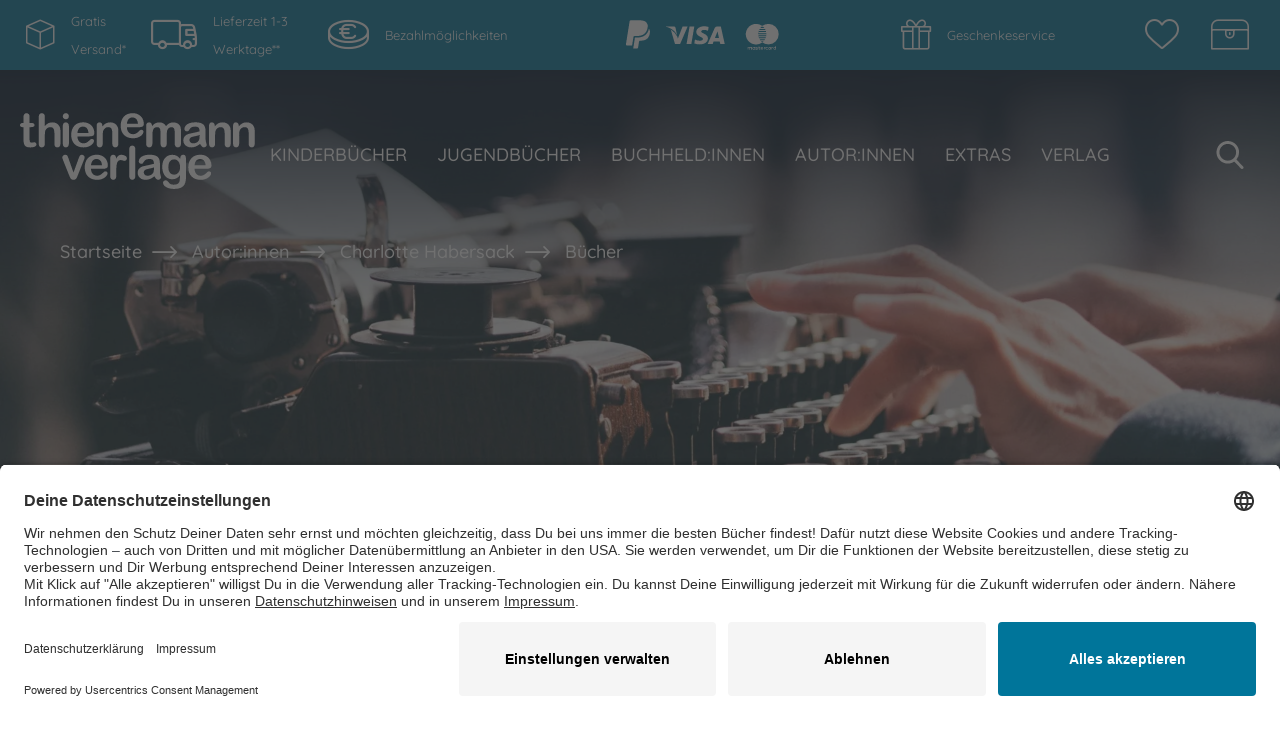

--- FILE ---
content_type: text/html; charset=utf-8
request_url: https://www.thienemann.de/buecher-des-autoren/charlotte-habersack
body_size: 9909
content:
<!DOCTYPE html>
<html lang="de">
<head>

<meta charset="utf-8">





      <meta http-equiv="x-ua-compatible" content="IE=edge">
      <meta name="viewport" content="width=device-width, initial-scale=1">
      <title>Bücher der Autor:innen</title>      <link rel="preconnect" href="https://app.usercentrics.eu">
      <link rel="preconnect" href="https://privacy-proxy.usercentrics.eu">    <script data-usercentrics="Google Tag Manager" type="text/plain">
    (function(w,d,s,l,i){w[l]=w[l]||[];w[l].push({'gtm.start':new Date().getTime(),event:'gtm.js'});var f=d.getElementsByTagName(s)[0],j=d.createElement(s),dl=l!='dataLayer'?'&l='+l:'';j.async=true;j.src='https://www.googletagmanager.com/gtm.js?id='+i+dl;f.parentNode.insertBefore(j,f);})(window,document,'script','dataLayer','GTM-WNMCXC8');
    </script>      <link href="/_assets/b859042190d7e9ecc7a87d342f4772f1/Stylesheet/main.css?1768917849" rel="stylesheet" >
      <script type="application/javascript" language="de" src="https://privacy-proxy.usercentrics.eu/latest/uc-block.bundle.js"></script>
      <script type="application/javascript" id="usercentrics-cmp" data-settings-id="Ll-KHyVmX" language="de" async="1" defer="1" src="https://app.usercentrics.eu/browser-ui/latest/loader.js"></script>    



<meta name="generator" content="TYPO3 CMS">
<meta name="robots" content="noindex,follow">
<meta property="og:title" content="Bücher der Autor:innen">
<meta property="og:image" content="https://www.thienemann.de/var/www/clients/client1/web2/web/public//fileadmin/_processed_/e/a/csm_header_autor_5a8f072646.jpg">
<meta name="twitter:card" content="summary">
<meta name="apple-mobile-web-app-capable" content="no">
<meta name="p:domain_verify" content="0355ae543bb052d661f4802c17cd3076">
<link rel="icon" href="/_assets/b859042190d7e9ecc7a87d342f4772f1/Icons/favicon.ico" type="image/vnd.microsoft.icon">
<link rel="canonical" href="https://www.thienemann.de/buecher-des-autoren/charlotte-habersack"/>

<script type="application/ld+json">
    {
        "@context": "http://www.schema.org",
        "@type": "Organization",
        "name": "Thienemann Verlage",
        "url": "https://www.thienemann.de/",
        "@graph": [
            {
                "@type": "WebSite",
                "name": "Thienemann Verlage",
                "headline": "Thienemann Verlage",
                "url": "https://www.thienemann.de/"
            }
		]
	}
</script>      









<!-- 
	Programmed by 3m5. Media GmbH

	This website is powered by TYPO3 - inspiring people to share!
	TYPO3 is a free open source Content Management Framework initially created by Kasper Skaarhoj and licensed under GNU/GPL.
	TYPO3 is copyright 1998-2026 of Kasper Skaarhoj. Extensions are copyright of their respective owners.
	Information and contribution at https://typo3.org/
-->
</head>
<body>
















<a href="#main" class="button button--skiplink">Zum Hauptinhalt</a>

<div id="page-content" class="page-content">
		
			
					<div class="background--header  display-desktop"
							 style="background-image: url(/fileadmin/Thienemann-Esslinger.de/Autoren/header_autor.jpg)"
					></div>
				
		
		

<header class="header">
	<div class="block block--top display-desktop-header ce ce--layout-box">
		<div class="ce__inner">
			<div class="block__left">
				<ul class="list">
					<li>
						<i class="thie-icon-usp1 margin-right--xs" aria-hidden="true"></i>
						<div>Gratis Versand*</div>
					</li>
					<li>
						<i class="thie-icon-usp2 margin-right--xs" aria-hidden="true"></i>
						<div>Lieferzeit 1-3 Werktage**
							
						</div>
					</li>
					<li>
						<i class="thie-icon-usp3 margin-right--xs" aria-hidden="true"></i>
						<div>Bezahlmöglichkeiten</div>
						<img class="usp3_payment margin-left--s" alt="PayPal, VISA, MasterCard" src="/_assets/b859042190d7e9ecc7a87d342f4772f1/Icons/usp3_payment.svg" width="531" height="102" />
					</li>
					<li>
						<i class="thie-icon-usp4 margin-right--xs" aria-hidden="true"></i>
						<div>Geschenkeservice</div>
					</li>
				</ul>
				<div class="block__right">
					
	<div class="personal-area">
		<a data-href="L21lcmt6ZXR0ZWw=" aria-label="Merkzettel" class="memo header-symbol--with-badge">
			<i class="icon icon--is-left thie-icon-memo"></i>
			<span class="badge--product-count hidden">0</span>
		</a>
		
	
	
	<a data-href="L3NjaGF0emtpc3Rl" aria-label="Schatzkiste" class="shopping-cart header-symbol--with-badge">
		<i class="icon thie-icon-chest"></i>
		<span class="badge--product-count hidden">0</span>
	</a>
	<div class="cart_header" data-ajax-url="/buecher-des-autoren?type=1599487904"></div>


	</div>

				</div>
			</div>
		</div>
	</div>
	<div class="block block--bottom">
		<div class="block__content">
			<div class="display-desktop-header">
				<div class="header__logo" id="site-logo-desktop">
					<a href="/">
						<img class="thie-logo" alt="Logo Thienemann Verlage" src="/_assets/b859042190d7e9ecc7a87d342f4772f1/Images/thienemann-logo.svg" width="645" height="206" />
					</a>
				</div>
			</div>
			<div class="display-mobile-header">
				<div class="row vertical-center">
					<div class="col-xs-9">
						<div class="header__logo" id="site-logo-mobile">
							<a href="/">
								<img class="thie-logo" alt="Logo Thienemann Verlage" src="/_assets/b859042190d7e9ecc7a87d342f4772f1/Images/thienemann-logo.svg" width="645" height="206" />
							</a>
						</div>
					</div>
					<div class="col-xs-3 burger-col">
						<!-- burger -->
						<button class="burger">
							<div class="burger__box">
								<div class="burger__inner"></div>
							</div>
							<div class="burger__text">Menu</div>
						</button>
					</div>
				</div>
				<div class="personal-area-container row">
					<div class="col-xs-8 quicksearch-container">
						
	<div class="quicksearch quicksearch--top">
		
	

	<form method="get" id="tx-solr-search-form-pi-results" action="/suche" data-suggest="/suche?type=7384" data-suggest-header="Top Treffer" accept-charset="utf-8">
		
		

		<div class="actions">
			<div class="btn-toolbar" role="toolbar">
				<div class="btn-group" role="group">
					<input type="submit" class="btn btn-primary" value="" aria-label="Suche starten">
				</div>
			</div>
		</div>
		<div class="form-group">
			<div class="input">
				
				
					
				

				<label for="quicksearch__input--mobile" class="sr-only">Suchbegriff eingeben</label>
				<input type="text" id="quicksearch__input--mobile" class="form-control quicksearch__input tx-solr-suggest" autocomplete="off" placeholder="Suchen" name="tx_solr[q]" value="" />
			</div>
		</div>
	</form>




	</div>

					</div>
					<div class="col-xs-4">
						
	<div class="personal-area">
		<a data-href="L21lcmt6ZXR0ZWw=" aria-label="Merkzettel" class="memo header-symbol--with-badge">
			<i class="icon icon--is-left thie-icon-memo"></i>
			<span class="badge--product-count hidden">0</span>
		</a>
		
	
	
	<a data-href="L3NjaGF0emtpc3Rl" aria-label="Schatzkiste" class="shopping-cart header-symbol--with-badge">
		<i class="icon thie-icon-chest"></i>
		<span class="badge--product-count hidden">0</span>
	</a>
	<div class="cart_header" data-ajax-url="/buecher-des-autoren?type=1599487904"></div>


	</div>

					</div>
				</div>
			</div>
			<div class="block__left nav-container">
				
					<nav class="navigation navigation--main">
						

<ul class="menu">
    
        


		<li
			class="item item--level-1 item--has-children product-nav__item">
			





    


        
    

<a class="item__link" href="/kinderbuecher"  aria-haspopup="menu" aria-expanded="false" title="Kinderbücher">
    
            <span>Kinderbücher</span>
        

</a>


			
				

<div class="mega-menu">
    <div class="mega-menu__content row">
			<div class="mega-menu__column mega-menu__column--back col-xs-12 ">
				<div class="column__item">
					<button class="mega-menu__item mega-menu__item--header mega-menu__item--back"><span>Zurück</span></button>
				</div>
			</div>
				<div class="col-xs-12 col-sm-12 mega-menu__item--main-page">
						






        
    

<a class="item__link" href="/kinderbuecher"  title="Kinderbücher">
    
            <span>Alle Kinderbücher</span>
        

</a>


				</div>
        <div class="mega-menu__column col-xs-12 col-sm-5">
            
                
                    

<div class="column__item">
	
			<button class="mega-menu__item mega-menu__item--header no_distance mega-menu__item--header-with-level-3" id="Kategorien">
				<span>Kategorien</span>
			</button>
		

	<div class="column__subitems-wrapper row level-3-on-mobile Kategorien-children Kategorien-back">
		
			<div class="column__subitems col-xs-12 col-sm-6">
				<button class="mobile-level-3-back" id="Kategorien-back"><span>Zurück</span></button>
				<div class="mega-menu__item--header hidden_on_desktop ">Kategorien</div>
				
					<div class="item item--level-2">
						






        
    

<a class="item__link" href="/kinderbuecher/neuheiten"  title="Kinderbuch Neuheiten">
    
            <span>Neuheiten</span>
        

</a>


					</div>
					
					
		
					<div class="item item--level-2">
						






        
    

<a class="item__link" href="/kinderbuecher/bestseller"  title="Kinderbuch Bestseller">
    
            <span>Bestseller</span>
        

</a>


					</div>
					
					
		
					<div class="item item--level-2">
						






        
    

<a class="item__link" href="/kinderbuecher/ebooks"  title="Kinderbuch E-Books">
    
            <span>E-Books</span>
        

</a>


					</div>
					
					
		
					<div class="item item--level-2">
						






        
    

<a class="item__link" href="/kinderbuecher/buchreihen"  title="Kinderbuch Buchreihen">
    
            <span>Buchreihen</span>
        

</a>


					</div>
					
					
		
					<div class="item item--level-2">
						






        
    

<a class="item__link" href="/kinderbuecher/klassiker"  title="Kinderbuch Klassiker">
    
            <span>Klassiker</span>
        

</a>


					</div>
					
					
		
					<div class="item item--level-2">
						






        
    

<a class="item__link" href="/kinderbuecher/bilderbuecher"  title="Bilderbücher für Kinder">
    
            <span>Bilderbücher</span>
        

</a>


					</div>
					
					
		
					<div class="item item--level-2">
						






        
    

<a class="item__link" href="/kinderbuecher/pappbilderbuecher"  title="Pappbilderbücher für Kinder">
    
            <span>Pappbilderbücher</span>
        

</a>


					</div>
					
					
		
					<div class="item item--level-2">
						






        
    

<a class="item__link" href="/kinderbuecher/wimmelbuecher"  title="Wimmelbücher für Kinder">
    
            <span>Wimmelbücher</span>
        

</a>


					</div>
					
					
			</div>
			<div class="column__subitems col-xs-12 col-sm-6">
		
		
					<div class="item item--level-2">
						






        
    

<a class="item__link" href="/kinderbuecher/mitmachbuecher-fuer-kinder"  title="Mitmachbücher für Kinder">
    
            <span>Mitmachbücher</span>
        

</a>


					</div>
					
					
		
					<div class="item item--level-2">
						






        
    

<a class="item__link" href="/kinderbuecher/vorlesebuecher"  title="Vorlesebücher">
    
            <span>Vorlesebücher</span>
        

</a>


					</div>
					
					
		
					<div class="item item--level-2">
						






        
    

<a class="item__link" href="/kinderbuecher/lesen-lernen-und-lesen-foerdern"  title="Lesen lernen und Lesen fördern">
    
            <span>Lesen lernen und Lesen fördern</span>
        

</a>


					</div>
					
					
		
					<div class="item item--level-2">
						






        
    

<a class="item__link" href="/kinderbuecher/zum-selberlesen"  title="Kinderbücher zum Selberlesen">
    
            <span>Zum Selberlesen</span>
        

</a>


					</div>
					
					
		
					<div class="item item--level-2">
						






        
    

<a class="item__link" href="/kinderbuecher/sachbuecher"  title="Sachbücher für Kinder">
    
            <span>Sachbücher</span>
        

</a>


					</div>
					
					
		
					<div class="item item--level-2">
						






        
    

<a class="item__link" href="/kinderbuecher/lernbuecher-raetselbuecher"  title="Lernbücher & Rätselbücher für Kinder">
    
            <span>Lernbücher &amp; Rätselbücher</span>
        

</a>


					</div>
					
					
		
					<div class="item item--level-2">
						






        
    

<a class="item__link" href="/kinderbuecher/malbuecher-stickerbuecher"  title="Malbücher & Stickerbücher für Kinder">
    
            <span>Malbücher &amp; Stickerbücher</span>
        

</a>


					</div>
					
					
		
					<div class="item item--level-2">
						






        
    

<a class="item__link" href="/kinderbuecher/christliche-kinderbuecher"  title="Christliche Kinderbücher">
    
            <span>Christliche Kinderbücher</span>
        

</a>


					</div>
					
					
		
					<div class="item item--level-2">
						






        
    

<a class="item__link" href="/kinderbuecher/alben-freundebuecher"  title="Alben & Freundebücher für Kinder">
    
            <span>Alben &amp; Freundebücher</span>
        

</a>


					</div>
					
					
		
					<div class="item item--level-2">
						






        
    

<a class="item__link" href="/kinderbuecher/antolin"  title="Kinderbücher bei Antolin">
    
            <span>Kinderbücher bei Antolin</span>
        

</a>


					</div>
					
					
		
	</div>
	
</div>
</div>

                
            
                
            
                
            
        </div>
        <div class="mega-menu__column col-xs-12 col-sm-5">
            
                
            
                
                    

<div class="column__item">
	
			<button class="mega-menu__item mega-menu__item--header no_distance mega-menu__item--header-with-level-3" id="Themen">
				<span>Themen</span>
			</button>
		

	<div class="column__subitems-wrapper row level-3-on-mobile Themen-children Themen-back">
		
			<div class="column__subitems col-xs-12 col-sm-6">
				<button class="mobile-level-3-back" id="Themen-back"><span>Zurück</span></button>
				<div class="mega-menu__item--header hidden_on_desktop ">Themen</div>
				
					<div class="item item--level-2">
						






        
    

<a class="item__link" href="/kinderbuecher/gute-nacht-geschichten"  title="Gute-Nacht-Geschichten für Kinder">
    
            <span>Gute-Nacht-Geschichten</span>
        

</a>


					</div>
					
					
		
					<div class="item item--level-2">
						






        
    

<a class="item__link" href="/kinderbuecher/freundschaft"  title="Freundschaftsbücher für Kinder">
    
            <span>Freundschaft</span>
        

</a>


					</div>
					
					
		
					<div class="item item--level-2">
						






        
    

<a class="item__link" href="/kinderbuecher/lustige-geschichten"  title="Lustige Geschichten für Kinder">
    
            <span>Lustige Geschichten</span>
        

</a>


					</div>
					
					
		
					<div class="item item--level-2">
						






        
    

<a class="item__link" href="/kinderbuecher/magische-geschichten"  title="Magische Geschichten für Kinder">
    
            <span>Magische Geschichten</span>
        

</a>


					</div>
					
					
		
					<div class="item item--level-2">
						






        
    

<a class="item__link" href="/kinderbuecher/spannung-abenteuer"  title="Kinderbücher Spannung & Abenteuer">
    
            <span>Spannung &amp; Abenteuer</span>
        

</a>


					</div>
					
					
		
					<div class="item item--level-2">
						






        
    

<a class="item__link" href="/kinderbuecher/alltag-familie"  title="Kinderbücher über Alltag & Familie">
    
            <span>Alltag &amp; Familie</span>
        

</a>


					</div>
					
					
		
					<div class="item item--level-2">
						






        
    

<a class="item__link" href="/kinderbuecher/tiere"  title="Tierbücher für Kinder">
    
            <span>Tiere</span>
        

</a>


					</div>
					
					
		
					<div class="item item--level-2">
						






        
    

<a class="item__link" href="/kinderbuecher/pferde"  title="Pferdebücher für Kinder">
    
            <span>Pferde</span>
        

</a>


					</div>
					
					
			</div>
			<div class="column__subitems col-xs-12 col-sm-6">
		
		
					<div class="item item--level-2">
						






        
    

<a class="item__link" href="/kinderbuecher/maerchen"  title="Märchenbücher für Kinder">
    
            <span>Märchen</span>
        

</a>


					</div>
					
					
		
					<div class="item item--level-2">
						






        
    

<a class="item__link" href="/kinderbuecher/umwelt-natur"  title="Kinderbücher Umwelt & Natur">
    
            <span>Umwelt &amp; Natur</span>
        

</a>


					</div>
					
					
		
					<div class="item item--level-2">
						






        
    

<a class="item__link" href="/kinderbuecher/kindergarten"  title="Kindergarten Bücher">
    
            <span>Kindergarten</span>
        

</a>


					</div>
					
					
		
					<div class="item item--level-2">
						






        
    

<a class="item__link" href="/kinderbuecher/einschulung-schule"  title="Bücher zur Einschulung & Schule">
    
            <span>Einschulung &amp; Schule</span>
        

</a>


					</div>
					
					
		
					<div class="item item--level-2">
						






        
    

<a class="item__link" href="/kinderbuecher/kinderfragen"  title="Bücher zu schwierigen Kinderfragen">
    
            <span>Kinderfragen</span>
        

</a>


					</div>
					
					
		
					<div class="item item--level-2">
						






        
    

<a class="item__link" href="/kinderbuecher/religion-sinnsuche"  title="Kinderbücher Religion & Sinnsuche">
    
            <span>Religion &amp; Sinnsuche</span>
        

</a>


					</div>
					
					
		
					<div class="item item--level-2">
						






        
    

<a class="item__link" href="/kinderbuecher/nostalgie"  title="Nostalgische Kinderbücher">
    
            <span>Nostalgische Bücher</span>
        

</a>


					</div>
					
					
		
					<div class="item item--level-2">
						






        
    

<a class="item__link" href="/kinderbuecher/ostern"  title="Osterbücher für Kinder">
    
            <span>Ostern</span>
        

</a>


					</div>
					
					
		
					<div class="item item--level-2">
						






        
    

<a class="item__link" href="/kinderbuecher/weihnachten-winter"  title="Weihnachtsbücher & Wintergeschichten für Kinder">
    
            <span>Weihnachten &amp; Winter</span>
        

</a>


					</div>
					
					
		
	</div>
	
</div>
</div>

                
            
                
            
        </div>
        <div class="mega-menu__column col-xs-12 col-sm-2">
            
                
            
                
            
                
                    

<div class="column__item">
	
			<button class="mega-menu__item mega-menu__item--header no_distance mega-menu__item--header-with-level-3" id="Alter">
				<span>Alter</span>
			</button>
		

	<div class="column__subitems-wrapper row level-3-on-mobile Alter-children Alter-back">
		
			<div class="column__subitems col-xs-12 ">
				<button class="mobile-level-3-back" id="Alter-back"><span>Zurück</span></button>
				<div class="mega-menu__item--header hidden_on_desktop ">Alter</div>
				
					<div class="item item--level-2">
						






        
    

<a class="item__link" href="/kinderbuecher/0-2-jahre"  title="Kinderbücher 0 - 2 Jahre">
    
            <span>0 - 2 Jahre</span>
        

</a>


					</div>
					
					
		
					<div class="item item--level-2">
						






        
    

<a class="item__link" href="/kinderbuecher/ab-2-jahre"  title="Kinderbücher ab 2 Jahre">
    
            <span>ab 2 Jahre</span>
        

</a>


					</div>
					
					
		
					<div class="item item--level-2">
						






        
    

<a class="item__link" href="/kinderbuecher/ab-3-jahre"  title="Kinderbücher ab 3 Jahre">
    
            <span>ab 3 Jahre</span>
        

</a>


					</div>
					
					
		
					<div class="item item--level-2">
						






        
    

<a class="item__link" href="/kinderbuecher/ab-4-jahre"  title="Kinderbücher ab 4 Jahre">
    
            <span>ab 4 Jahre</span>
        

</a>


					</div>
					
					
		
					<div class="item item--level-2">
						






        
    

<a class="item__link" href="/kinderbuecher/ab-5-jahre"  title="Kinderbücher ab 5 Jahre">
    
            <span>ab 5 Jahre</span>
        

</a>


					</div>
					
					
		
					<div class="item item--level-2">
						






        
    

<a class="item__link" href="/kinderbuecher/ab-6-jahre"  title="Kinderbücher ab 6 Jahre">
    
            <span>ab 6 Jahre</span>
        

</a>


					</div>
					
					
		
					<div class="item item--level-2">
						






        
    

<a class="item__link" href="/kinderbuecher/ab-8-jahre"  title="Kinderbücher ab 8 Jahre">
    
            <span>ab 8 Jahre</span>
        

</a>


					</div>
					
					
		
					<div class="item item--level-2">
						






        
    

<a class="item__link" href="/kinderbuecher/ab-10-jahre"  title="Kinderbücher ab 10 Jahre">
    
            <span>ab 10 Jahre</span>
        

</a>


					</div>
					
					
			</div>
			<div class="column__subitems col-xs-12 col-sm-6">
		
		
	</div>
	
</div>
</div>

                
            
        </div>
    </div>
</div>

			
		</li>
	

    
        


		<li
			class="item item--level-1 item--has-children product-nav__item">
			





    


        
    

<a class="item__link" href="/jugendbuecher"  aria-haspopup="menu" aria-expanded="false" title="Jugendbücher">
    
            <span>Jugendbücher</span>
        

</a>


			
				

<div class="mega-menu">
    <div class="mega-menu__content row">
			<div class="mega-menu__column mega-menu__column--back col-xs-12 ">
				<div class="column__item">
					<button class="mega-menu__item mega-menu__item--header mega-menu__item--back"><span>Zurück</span></button>
				</div>
			</div>
				<div class="col-xs-12 col-sm-12 mega-menu__item--main-page">
						






        
    

<a class="item__link" href="/jugendbuecher"  title="Jugendbücher">
    
            <span>Alle Jugendbücher</span>
        

</a>


				</div>
        <div class="mega-menu__column col-xs-12 col-sm-5">
            
                
                    

<div class="column__item">
	
			<button class="mega-menu__item mega-menu__item--header no_distance mega-menu__item--header-with-level-3" id="Kategorien">
				<span>Kategorien</span>
			</button>
		

	<div class="column__subitems-wrapper row level-3-on-mobile Kategorien-children Kategorien-back">
		
			<div class="column__subitems col-xs-12 ">
				<button class="mobile-level-3-back" id="Kategorien-back"><span>Zurück</span></button>
				<div class="mega-menu__item--header hidden_on_desktop ">Kategorien</div>
				
					<div class="item item--level-2">
						






        
    

<a class="item__link" href="/jugendbuecher/neuheiten"  title="Jugendbuch Neuheiten">
    
            <span>Neuheiten</span>
        

</a>


					</div>
					
					
		
					<div class="item item--level-2">
						






        
    

<a class="item__link" href="/jugendbuecher/bestseller"  title="Jugendbuch Bestseller">
    
            <span>Bestseller</span>
        

</a>


					</div>
					
					
		
					<div class="item item--level-2">
						






        
    

<a class="item__link" href="/jugendbuecher/ebooks"  title="Jugendbuch E-Books">
    
            <span>Ebooks</span>
        

</a>


					</div>
					
					
		
					<div class="item item--level-2">
						






        
    

<a class="item__link" href="/jugendbuecher/buchreihen"  title="Jugendbuch Buchreihen">
    
            <span>Buchreihen</span>
        

</a>


					</div>
					
					
		
					<div class="item item--level-2">
						






        
    

<a class="item__link" href="/jugendbuecher/klassiker"  title="Jugendbuch Klassiker">
    
            <span>Klassiker</span>
        

</a>


					</div>
					
					
		
					<div class="item item--level-2">
						






        
    

<a class="item__link" href="/jugendbuecher/sachbuecher"  title="Sachbücher für Jugendliche">
    
            <span>Sachbücher</span>
        

</a>


					</div>
					
					
		
					<div class="item item--level-2">
						






        
    

<a class="item__link" href="/jugendbuecher/bullet-journals"  title="Bullet Journals für Jugendliche">
    
            <span>Bullet Journals</span>
        

</a>


					</div>
					
					
		
					<div class="item item--level-2">
						






        
    

<a class="item__link" href="/jugendbuecher/religion"  title="Religiöse Bücher für Jugendliche">
    
            <span>Religion</span>
        

</a>


					</div>
					
					
			</div>
			<div class="column__subitems col-xs-12 col-sm-6">
		
		
	</div>
	
</div>
</div>

                
            
                
            
                
            
        </div>
        <div class="mega-menu__column col-xs-12 col-sm-5">
            
                
            
                
                    

<div class="column__item">
	
			<button class="mega-menu__item mega-menu__item--header no_distance mega-menu__item--header-with-level-3" id="Themen">
				<span>Themen</span>
			</button>
		

	<div class="column__subitems-wrapper row level-3-on-mobile Themen-children Themen-back">
		
			<div class="column__subitems col-xs-12 ">
				<button class="mobile-level-3-back" id="Themen-back"><span>Zurück</span></button>
				<div class="mega-menu__item--header hidden_on_desktop ">Themen</div>
				
					<div class="item item--level-2">
						






        
    

<a class="item__link" href="/jugendbuecher/biografien"  title="Jugendbuch Biografien">
    
            <span>Biografien</span>
        

</a>


					</div>
					
					
		
					<div class="item item--level-2">
						






        
    

<a class="item__link" href="/jugendbuecher/fantasy"  title="Jugendbücher Fantasy">
    
            <span>Fantasy</span>
        

</a>


					</div>
					
					
		
					<div class="item item--level-2">
						






        
    

<a class="item__link" href="/jugendbuecher/liebe"  title="Jugendbücher Liebe">
    
            <span>Liebe</span>
        

</a>


					</div>
					
					
		
					<div class="item item--level-2">
						






        
    

<a class="item__link" href="/jugendbuecher/pferde"  title="Jugendbücher Pferde">
    
            <span>Pferde</span>
        

</a>


					</div>
					
					
		
					<div class="item item--level-2">
						






        
    

<a class="item__link" href="/jugendbuecher/romane"  title="Jugendbücher Romane">
    
            <span>Romane</span>
        

</a>


					</div>
					
					
		
					<div class="item item--level-2">
						






        
    

<a class="item__link" href="/jugendbuecher/romantasy"  title="Jugendbücher Romantasy">
    
            <span>Romantasy</span>
        

</a>


					</div>
					
					
		
					<div class="item item--level-2">
						






        
    

<a class="item__link" href="/jugendbuecher/science-fiction"  title="Jugendbücher Science Fiction">
    
            <span>Science Fiction</span>
        

</a>


					</div>
					
					
		
					<div class="item item--level-2">
						






        
    

<a class="item__link" href="/jugendbuecher/spannung-krimi"  title="Jugendbücher Spannung & Krimi">
    
            <span>Spannung &amp; Krimi</span>
        

</a>


					</div>
					
					
			</div>
			<div class="column__subitems col-xs-12 col-sm-6">
		
		
	</div>
	
</div>
</div>

                
            
                
            
        </div>
        <div class="mega-menu__column col-xs-12 col-sm-2">
            
                
            
                
            
                
                    

<div class="column__item">
	
			<button class="mega-menu__item mega-menu__item--header no_distance mega-menu__item--header-with-level-3" id="Alter">
				<span>Alter</span>
			</button>
		

	<div class="column__subitems-wrapper row level-3-on-mobile Alter-children Alter-back">
		
			<div class="column__subitems col-xs-12 ">
				<button class="mobile-level-3-back" id="Alter-back"><span>Zurück</span></button>
				<div class="mega-menu__item--header hidden_on_desktop ">Alter</div>
				
					<div class="item item--level-2">
						






        
    

<a class="item__link" href="/jugendbuecher/ab-12-jahren"  title="Jugendbücher ab 12 Jahre">
    
            <span>ab 12 Jahre</span>
        

</a>


					</div>
					
					
		
					<div class="item item--level-2">
						






        
    

<a class="item__link" href="/jugendbuecher/ab-13-jahren"  title="Jugendbücher ab 13 Jahre">
    
            <span>ab 13 Jahre</span>
        

</a>


					</div>
					
					
		
					<div class="item item--level-2">
						






        
    

<a class="item__link" href="/jugendbuecher/ab-14-jahren"  title="Jugendbücher ab 14 Jahre">
    
            <span>ab 14 Jahre</span>
        

</a>


					</div>
					
					
		
					<div class="item item--level-2">
						






        
    

<a class="item__link" href="/jugendbuecher/ab-16-jahren"  title="Jugendbücher ab 16 Jahre">
    
            <span>ab 16 Jahre</span>
        

</a>


					</div>
					
					
		
	</div>
	
</div>
</div>

                
            
        </div>
    </div>
</div>

			
		</li>
	

    
        


		<li
			class="item item--level-1 item--has-children product-nav__item">
			





    


        
    

<a class="item__link" href="/buchhelden"  aria-haspopup="menu" aria-expanded="false" title="Buchheld:innen">
    
            <span>Buchheld:innen</span>
        

</a>


			
				

<div class="mega-menu">
    <div class="mega-menu__content row">
			<div class="mega-menu__column mega-menu__column--back col-xs-12 ">
				<div class="column__item">
					<button class="mega-menu__item mega-menu__item--header mega-menu__item--back"><span>Zurück</span></button>
				</div>
			</div>
				<div class="col-xs-12 col-sm-12 mega-menu__item--main-page">
						






        
    

<a class="item__link" href="/buchhelden"  title="Buchheld:innen">
    
            <span>Alle Buchheld:innen</span>
        

</a>


				</div>
        <div class="mega-menu__column col-xs-12 col-sm-5">
            
                
                    

<div class="column__item">
	
			<button class="mega-menu__item mega-menu__item--header no_distance mega-menu__item--header-with-level-3" id="Kinderbuch">
				<span>Kinderbuch</span>
			</button>
		

	<div class="column__subitems-wrapper row level-3-on-mobile Kinderbuch-children Kinderbuch-back">
		
			<div class="column__subitems col-xs-12 col-sm-6">
				<button class="mobile-level-3-back" id="Kinderbuch-back"><span>Zurück</span></button>
				<div class="mega-menu__item--header hidden_on_desktop ">Kinderbuch</div>
				
					<div class="item item--level-2">
						






        
    

<a class="item__link" href="/buchhelden/jim-knopf"  title="Jim Knopf">
    
            <span>Jim Knopf</span>
        

</a>


					</div>
					
					
		
					<div class="item item--level-2">
						






        
    

<a class="item__link" href="/buchhelden/raeuber-hotzenplotz"  title="Räuber Hotzenplotz">
    
            <span>Räuber Hotzenplotz</span>
        

</a>


					</div>
					
					
		
					<div class="item item--level-2">
						






        
    

<a class="item__link" href="/buchhelden/der-kleine-rabe-socke"  title="Der kleine Rabe Socke">
    
            <span>Der kleine Rabe Socke</span>
        

</a>


					</div>
					
					
		
					<div class="item item--level-2">
						






        
    

<a class="item__link" href="/buchhelden/das-kleine-gespenst"  title="Das kleine Gespenst">
    
            <span>Das kleine Gespenst</span>
        

</a>


					</div>
					
					
		
					<div class="item item--level-2">
						






        
    

<a class="item__link" href="/buchhelden/die-kleine-hexe"  title="Die kleine Hexe">
    
            <span>Die kleine Hexe</span>
        

</a>


					</div>
					
					
		
					<div class="item item--level-2">
						






        
    

<a class="item__link" href="/buchhelden/der-kleine-wassermann"  title="Der kleine Wassermann">
    
            <span>Der kleine Wassermann</span>
        

</a>


					</div>
					
					
		
					<div class="item item--level-2">
						






        
    

<a class="item__link" href="/buchhelden/der-kleine-siebenschlaefer"  title="Der kleine Siebenschläfer">
    
            <span>Der kleine Siebenschläfer</span>
        

</a>


					</div>
					
					
		
					<div class="item item--level-2">
						






        
    

<a class="item__link" href="/buchhelden/urmel"  title="Urmel">
    
            <span>Urmel</span>
        

</a>


					</div>
					
					
			</div>
			<div class="column__subitems col-xs-12 col-sm-6">
		
		
					<div class="item item--level-2">
						






        
    

<a class="item__link" href="/buchhelden/elmar"  title="Elmar">
    
            <span>Elmar</span>
        

</a>


					</div>
					
					
		
					<div class="item item--level-2">
						






        
    

<a class="item__link" href="/buchhelden/dr-brumm"  title="Dr. Brumm">
    
            <span>Dr. Brumm</span>
        

</a>


					</div>
					
					
		
					<div class="item item--level-2">
						






        
    

<a class="item__link" href="/buchhelden/die-haeschenschule"  title="Die Häschenschule">
    
            <span>Die Häschenschule</span>
        

</a>


					</div>
					
					
		
					<div class="item item--level-2">
						






        
    

<a class="item__link" href="/buchhelden/polly-schlottermotz"  title="Polly Schlottermotz">
    
            <span>Polly Schlottermotz</span>
        

</a>


					</div>
					
					
		
					<div class="item item--level-2">
						






        
    

<a class="item__link" href="/frau-honig"  title="Frau Honig">
    
            <span>Frau Honig</span>
        

</a>


					</div>
					
					
		
					<div class="item item--level-2">
						






        
    

<a class="item__link" href="/buchhelden/willow"  title="Willow">
    
            <span>Willow</span>
        

</a>


					</div>
					
					
		
	</div>
	
</div>
</div>

                
            
                
            
        </div>
        <div class="mega-menu__column col-xs-12 col-sm-5">
            
                
            
                
                    

<div class="column__item">
	
			<button class="mega-menu__item mega-menu__item--header no_distance mega-menu__item--header-with-level-3" id="Jugendbuch">
				<span>Jugendbuch</span>
			</button>
		

	<div class="column__subitems-wrapper row level-3-on-mobile Jugendbuch-children Jugendbuch-back">
		
			<div class="column__subitems col-xs-12 ">
				<button class="mobile-level-3-back" id="Jugendbuch-back"><span>Zurück</span></button>
				<div class="mega-menu__item--header hidden_on_desktop ">Jugendbuch</div>
				
					<div class="item item--level-2">
						






        
    

<a class="item__link" href="/buchhelden/die-unendliche-geschichte"  title="Die unendliche Geschichte">
    
            <span>Die unendliche Geschichte</span>
        

</a>


					</div>
					
					
		
					<div class="item item--level-2">
						






        
    

<a class="item__link" href="/buchhelden/momo"  title="Momo">
    
            <span>Momo</span>
        

</a>


					</div>
					
					
		
					<div class="item item--level-2">
						






        
    

<a class="item__link" href="/buchhelden/krabat"  title="Krabat">
    
            <span>Krabat</span>
        

</a>


					</div>
					
					
		
	</div>
	
</div>
</div>

                
            
        </div>
        <div class="mega-menu__column col-xs-12 col-sm-2">
            
                
            
                
            
        </div>
    </div>
</div>

			
		</li>
	

    
        


		<li
			class="item item--level-1 item--has-children product-nav__item">
			





    


        
    

<a class="item__link" href="/autoren"  aria-haspopup="menu" aria-expanded="false" title="Autor:innen">
    
            <span>Autor:innen</span>
        

</a>


			
				

<div class="mega-menu">
    <div class="mega-menu__content row">
			<div class="mega-menu__column mega-menu__column--back col-xs-12 ">
				<div class="column__item">
					<button class="mega-menu__item mega-menu__item--header mega-menu__item--back"><span>Zurück</span></button>
				</div>
			</div>
				<div class="col-xs-12 col-sm-12 hidden">
						






        
    

<a class="item__link" href="/autoren"  title="Autor:innen">
    
            <span>Alle Autor:innen</span>
        

</a>


				</div>
        <div class="mega-menu__column col-xs-12 col-sm-5">
            
                
                    

<div class="column__item">
	
			<div class="mega-menu__item mega-menu__item--header no_distance" id="Autoren">
				Autoren
			</div>
		

	<div class="column__subitems-wrapper row  Autoren-children Autoren-back">
		
			<div class="column__subitems col-xs-12 ">
				<button class="mobile-level-3-back" id="Autoren-back"><span>Zurück</span></button>
				<div class="mega-menu__item--header hidden_on_desktop hidden">Autoren</div>
				
					<div class="item item--level-2">
						






        
    

<a class="item__link" href="/autoren"  title="Unsere Autor:innen und Illustrator:innen von A bis Z">
    
            <span>Unsere Autor:innen und Illustrator:innen von A bis Z</span>
        

</a>


					</div>
					
					
		
	</div>
	
</div>
</div>

                
            
        </div>
        <div class="mega-menu__column col-xs-12 col-sm-5">
            
                
            
        </div>
        <div class="mega-menu__column col-xs-12 col-sm-2">
            
                
            
        </div>
    </div>
</div>

			
		</li>
	

    
        


		<li
			class="item item--level-1 item--level-1--disabled item--has-children product-nav__item">
			





    


        
    

<a class="item__link" href="/gewinnspiele"  aria-haspopup="menu" aria-expanded="false" title="Extras">
    
            <span>Extras</span>
        

</a>


			
				

<div class="mega-menu">
    <div class="mega-menu__content row">
			<div class="mega-menu__column mega-menu__column--back col-xs-12 ">
				<div class="column__item">
					<button class="mega-menu__item mega-menu__item--header mega-menu__item--back"><span>Zurück</span></button>
				</div>
			</div>
				<div class="col-xs-12 col-sm-12 hidden">
						






        
    

<a class="item__link" href="/gewinnspiele"  title="Extras">
    
            <span>Alle Extras</span>
        

</a>


				</div>
        <div class="mega-menu__column col-xs-12 col-sm-5">
            
                
                    

<div class="column__item">
	
			<div class="mega-menu__item mega-menu__item--header no_distance" id="Extras">
				Extras
			</div>
		

	<div class="column__subitems-wrapper row  Extras-children Extras-back">
		
			<div class="column__subitems col-xs-12 ">
				<button class="mobile-level-3-back" id="Extras-back"><span>Zurück</span></button>
				<div class="mega-menu__item--header hidden_on_desktop hidden">Extras</div>
				
					<div class="item item--level-2">
						






        
    

<a class="item__link" href="/gewinnspiele"  title="Gewinnspiele">
    
            <span>Gewinnspiele</span>
        

</a>


					</div>
					
					
		
					<div class="item item--level-2">
						






        
    

<a class="item__link" href="/events-lesungen"  title="Events & Lesungen">
    
            <span>Events &amp; Lesungen</span>
        

</a>


					</div>
					
					
		
					<div class="item item--level-2">
						






        
    

<a class="item__link" href="/einblicke-interviews"  title="Einblicke & Interviews">
    
            <span>Einblicke &amp; Interviews</span>
        

</a>


					</div>
					
					
		
					<div class="item item--level-2">
						






        
    

<a class="item__link" href="/trailer-videos"  title="Trailer & Videos">
    
            <span>Trailer &amp; Videos</span>
        

</a>


					</div>
					
					
		
					<div class="item item--level-2">
						






        
    

<a class="item__link" href="/downloads"  title="Downloads zum Malen, Basteln, Backen & Co.">
    
            <span>Downloads zum Malen, Basteln, Backen &amp; Co.</span>
        

</a>


					</div>
					
					
		
					<div class="item item--level-2">
						






        
    

<a class="item__link" href="/extras/lieblingsbuchfinder"  title="Lieblingsbuchfinder">
    
            <span>Lieblingsbuchfinder</span>
        

</a>


					</div>
					
					
		
	</div>
	
</div>
</div>

                
            
                
            
        </div>
        <div class="mega-menu__column col-xs-12 col-sm-5">
            
                
            
                
                    

<div class="column__item">
	
			<div class="mega-menu__item mega-menu__item--header no_distance" id="Specials">
				Specials
			</div>
		

	<div class="column__subitems-wrapper row  Specials-children Specials-back">
		
			<div class="column__subitems col-xs-12 ">
				<button class="mobile-level-3-back" id="Specials-back"><span>Zurück</span></button>
				<div class="mega-menu__item--header hidden_on_desktop hidden">Specials</div>
				
					<div class="item item--level-2">
						






        
    

<a class="item__link" href="/extras/weihnachten"  title="Weihnachten">
    
            <span>Weihnachten</span>
        

</a>


					</div>
					
					
		
					<div class="item item--level-2">
						






        
    

<a class="item__link" href="/kleine-lesehelden"  title="Kleine Lesehelden">
    
            <span>Kleine Lesehelden</span>
        

</a>


					</div>
					
					
		
					<div class="item item--level-2">
						






        
    

<a class="item__link" href="/lesechecker"  title="Lesechecker">
    
            <span>Lesechecker</span>
        

</a>


					</div>
					
					
		
					<div class="item item--level-2">
						






        
    

<a class="item__link" href="/interaktive-mitmachpappen"  title="Interaktive Mitmachpappen">
    
            <span>Interaktive Mitmachpappen</span>
        

</a>


					</div>
					
					
		
					<div class="item item--level-2">
						






        
    

<a class="item__link" href="/pferde"  title="Pferde">
    
            <span>Pferde</span>
        

</a>


					</div>
					
					
		
	</div>
	
</div>
</div>

                
            
        </div>
        <div class="mega-menu__column col-xs-12 col-sm-2">
            
                
            
                
            
        </div>
    </div>
</div>

			
		</li>
	

    
        


		<li
			class="item item--level-1 item--level-1--disabled item--has-children product-nav__item">
			





    


        
    

<a class="item__link" href="/unsere-verlage"  aria-haspopup="menu" aria-expanded="false" title="Verlag">
    
            <span>Verlag</span>
        

</a>


			
				

<div class="mega-menu">
    <div class="mega-menu__content row">
			<div class="mega-menu__column mega-menu__column--back col-xs-12 ">
				<div class="column__item">
					<button class="mega-menu__item mega-menu__item--header mega-menu__item--back"><span>Zurück</span></button>
				</div>
			</div>
				<div class="col-xs-12 col-sm-12 hidden">
						






        
    

<a class="item__link" href="/unsere-verlage"  title="Verlag">
    
            <span>Alle Verlag</span>
        

</a>


				</div>
        <div class="mega-menu__column col-xs-12 col-sm-5">
            
                
                    

<div class="column__item">
	
			<div class="mega-menu__item mega-menu__item--header no_distance" id="Verlag">
				Verlag
			</div>
		

	<div class="column__subitems-wrapper row  Verlag-children Verlag-back">
		
			<div class="column__subitems col-xs-12 col-sm-6">
				<button class="mobile-level-3-back" id="Verlag-back"><span>Zurück</span></button>
				<div class="mega-menu__item--header hidden_on_desktop hidden">Verlag</div>
				
					<div class="item item--level-2">
						






        
    

<a class="item__link" href="/unsere-verlage"  title="Unsere Verlage">
    
            <span>Unsere Verlage</span>
        

</a>


					</div>
					
					
		
					<div class="item item--level-2">
						






        
    

<a class="item__link" href="/verlagsgeschichte"  title="Verlagsgeschichte">
    
            <span>Verlagsgeschichte</span>
        

</a>


					</div>
					
					
		
					<div class="item item--level-2">
						






        
    

<a class="item__link" href="/wir-lieben-lesen"  title="Wir lieben lesen">
    
            <span>Wir lieben lesen</span>
        

</a>


					</div>
					
					
		
					<div class="item item--level-2">
						






        
    

<a class="item__link" href="/handel"  title="Handel">
    
            <span>Handel</span>
        

</a>


					</div>
					
					
		
					<div class="item item--level-2">
						






        
    

<a class="item__link" href="/paedagogen"  title="Pädagog:innen">
    
            <span>Pädagog:innen</span>
        

</a>


					</div>
					
					
		
					<div class="item item--level-2">
						






        
    

<a class="item__link" href="/presse"  title="Presse & Blogger:innen">
    
            <span>Presse &amp; Blogger:innen</span>
        

</a>


					</div>
					
					
		
					<div class="item item--level-2">
						






        
    

<a class="item__link" href="/veranstalter"  title="Veranstalter:innen">
    
            <span>Veranstalter:innen</span>
        

</a>


					</div>
					
					
		
					<div class="item item--level-2">
						






        
    

<a class="item__link" href="/lizenzen"  title="Foreign Rights & Lizenzen">
    
            <span>Foreign Rights &amp; Lizenzen</span>
        

</a>


					</div>
					
					
			</div>
			<div class="column__subitems col-xs-12 col-sm-6">
		
		
					<div class="item item--level-2">
						






        
    

<a class="item__link" href="/manuskripte-illustrationen"  title="Manuskripte & Illustrationen">
    
            <span>Manuskripte &amp; Illustrationen</span>
        

</a>


					</div>
					
					
		
					<div class="item item--level-2">
						






        
    

<a class="item__link" href="/nachhaltigkeit"  title="Nachhaltigkeit">
    
            <span>Nachhaltigkeit</span>
        

</a>


					</div>
					
					
		
					<div class="item item--level-2">
						






        
    

<a class="item__link" href="/corporate-publishing"  title="Corporate Publishing">
    
            <span>Corporate Publishing</span>
        

</a>


					</div>
					
					
		
					<div class="item item--level-2">
						






        
    

<a class="item__link" href="/unsere-werte-unsere-netiquette"  title="Unsere Werte und unsere Netiquette">
    
            <span>Unsere Werte und unsere Netiquette</span>
        

</a>


					</div>
					
					
		
					<div class="item item--level-2">
						






        
    

<a class="item__link" href="/karriere"  title="Jobs & Karriere">
    
            <span>Jobs &amp; Karriere</span>
        

</a>


					</div>
					
					
		
					<div class="item item--level-2">
						






        
    

<a class="item__link" href="/service-kontakt"  title="Service & Kontakt">
    
            <span>Service &amp; Kontakt</span>
        

</a>


					</div>
					
					
		
	</div>
	
</div>
</div>

                
            
        </div>
        <div class="mega-menu__column col-xs-12 col-sm-5">
            
                
            
        </div>
        <div class="mega-menu__column col-xs-12 col-sm-2">
            
                
            
        </div>
    </div>
</div>

			
		</li>
	

    
</ul>


					</nav>
				
			</div>
			<div class="block__right display-desktop-header">
				
	<div class="quicksearch quicksearch--top">
		
	

	<form method="get" id="tx-solr-search-form-pi-results" action="/suche" data-suggest="/suche?type=7384" data-suggest-header="Top Treffer" accept-charset="utf-8">
		
		

		<div class="actions">
			<div class="btn-toolbar" role="toolbar">
				<div class="btn-group" role="group">
					<input type="submit" class="btn btn-primary" value="" aria-label="Suche starten">
				</div>
			</div>
		</div>
		<div class="form-group">
			<div class="input">
				
				

				<label for="quicksearch__input" class="sr-only">Suchbegriff eingeben</label>
				<input type="text" id="quicksearch__input" class="form-control quicksearch__input tx-solr-suggest" autocomplete="off" placeholder="Suchen" name="tx_solr[q]" value="" />
			</div>
		</div>
	</form>




	</div>

			</div>
		</div>
		<div class="post-header">
			<div class="search_autosuggest" tabindex="-1"></div>
			
				<script type="application/ld+json">{"@context":"https:\/\/schema.org","@type":"BreadcrumbList","itemListElement":[{"@type":"ListItem","position":1,"item":{"@type":"WebPage","url":"https:\/\/www.thienemann.de\/","id":"https:\/\/www.thienemann.de\/","name":"Startseite"}},{"@type":"ListItem","position":2,"item":{"@type":"Thing","url":"https:\/\/www.thienemann.de\/autoren","id":"https:\/\/www.thienemann.de\/autoren","name":"Autor:innen"}},{"@type":"ListItem","position":3,"item":{"@type":"Thing","url":"https:\/\/www.thienemann.de\/autor\/charlotte-habersack","id":"https:\/\/www.thienemann.de\/autor\/charlotte-habersack","name":"Charlotte  Habersack"}},{"@type":"ListItem","position":4,"item":{"@type":"Thing","url":"https:\/\/www.thienemann.de\/https:\/\/www.thienemann.de\/buecher-des-autoren\/charlotte-habersack","id":"https:\/\/www.thienemann.de\/https:\/\/www.thienemann.de\/buecher-des-autoren\/charlotte-habersack","name":"B\u00fccher"}}]}</script>
				<nav aria-label="Breadcrumb" class="breadcrumbs display-desktop-header">
					<ol>
						
							<li class="breadcrumb__entry ">
								

								

								<a class="breadcrumb__link" href="/"  title="Startseite">Startseite</a>
							</li>
						
							<li class="breadcrumb__entry ">
								

								

								<a class="breadcrumb__link" href="/autoren"  title="Autor:innen">Autor:innen</a>
							</li>
						
							<li class="breadcrumb__entry ">
								

								

								<a class="breadcrumb__link" href="/autor/charlotte-habersack"  title="Charlotte  Habersack">Charlotte  Habersack</a>
							</li>
						
							<li class="breadcrumb__entry breadcrumb__entry--last">
								

								
									
								

								<a class="breadcrumb__link" href="https://www.thienemann.de/buecher-des-autoren/charlotte-habersack" aria-current="page" title="Bücher">Bücher</a>
							</li>
						
					</ol>
				</nav>
			
		</div>
	</div>
</header>





		
				
				
				
					<div class="background--header display-mobile"><img src="/fileadmin/Thienemann-Esslinger.de/Autoren/header_autor.jpg" width="1920" height="700" alt="" /></div>
				
			

		
		<!--TYPO3SEARCH_begin-->
		
	<section class="section section--postheader section--not-padded" id="postheader">
		





<div id="c2097" class="ce ce--sitepackage_heroimage
        
        
        ce--background-primary
        ce--layout-full
        "><div class="heroimage"><div class="heroimage__background"><img src="/fileadmin/_processed_/e/a/csm_header_autor_e50e40925a.jpg" width="1" height="1" alt="" /></div><picture><source media="(max-width: 767px)" srcset="/fileadmin/_processed_/e/a/csm_header_autor_7bef949023.jpg" /><source media="(min-width: 768px)" srcset="/fileadmin/Thienemann-Esslinger.de/Autoren/header_autor.jpg" /><img src="/fileadmin/Thienemann-Esslinger.de/Autoren/header_autor.jpg" width="1920" height="700" alt="" /></picture></div></div>

	</section>
	<section class="section section--main layout--content-with-header" id="main" tabindex="-1">
		





<div id="c937" class="ce ce--list
        
        ce--productsthie_product
        ce--background-primary
        ce--layout-box
        
        productsthie_product"><div class="ce__inner
             padding-top--s
             padding-bottom--s">
	
			<div class="section section--product-list section--not-padded">
				<div class="section__content">
						<div class="container">
							




<form method="get" id="pls-filter" action="/buecher-des-autoren?tx_productsthie_product%5Baction%5D=list&amp;tx_productsthie_product%5Bcontroller%5D=Product&amp;cHash=ec738b663656c0dfd8bc4b6d3d7c78c1">
<div>
</div>

	<span class="sr-only" role="status">Bitte beachten Sie, dass die Benutzung der nachstehenden Filter dazu führt, dass die Seite bei jeder Änderung neu geladen wird, um die aktualisierten Ergebnisse anzuzeigen.</span>

	
		<input type="hidden" name="tx_productsthie_product[author]" value="1482" />
	
<div class="product-list__filter">
	<div class="row">
		<div class="col-xs-12 display-mobile padding-top--m">
			<div class="toggle-filter">
				<i class="icon thie-icon-filter"></i>
				<span class="toggle-filter__closed">Auswahl filtern</span>
				<span class="toggle-filter__open">Filter schließen</span>
			</div>
		</div>
		<div class="col-sm-12 col-xs-12 product-list__filter-group">
			<fieldset class="filter display-desktop">
				<div class="display-desktop">
					<legend>Auswahl filtern</legend>
				</div>
				<div class="row">
					<div class="col-sm-4 col-xs-12">
						




<div class="product-list__filter-item ui-selectmenu-resetable-item ">
	

	<div class="ui-selectmenu-resetable-item-label">
		<label for="product-filter-thema">Thema</label>
		<button class="ui-selectmenu-resetable-item-reset">&times; zurücksetzen</button>
	</div>
	
			<select class="product-list__filter-item-select" id="product-filter-thema" disabled="true" name="tx_productsthie_product[thema]"><option value="">Thema</option>
</select>
		
</div>


					</div>
					<div class="col-sm-4 col-xs-12">
						




<div class="product-list__filter-item ui-selectmenu-resetable-item ">
	

	<div class="ui-selectmenu-resetable-item-label">
		<label for="product-filter-alter">Alter</label>
		<button class="ui-selectmenu-resetable-item-reset">&times; zurücksetzen</button>
	</div>
	
			<select onchange="this.form.submit();" class="product-list__filter-item-select" id="product-filter-alter" name="tx_productsthie_product[alter]"><option value="">Alter</option>
<option value="4">ab 4 Jahre</option>
</select>
		
</div>


					</div>
					<div class="col-sm-4 col-xs-12">
						




<div class="product-list__filter-item ui-selectmenu-resetable-item ">
	

	<div class="ui-selectmenu-resetable-item-label">
		<label for="product-filter-verlag">Verlag</label>
		<button class="ui-selectmenu-resetable-item-reset">&times; zurücksetzen</button>
	</div>
	
			<select onchange="this.form.submit();" class="product-list__filter-item-select" id="product-filter-verlag" name="tx_productsthie_product[verlag]"><option value="">Verlag</option>
<option value="3">Esslinger Verlag</option>
</select>
		
</div>


					</div>
				</div>
			</fieldset>
		</div>
		<div class="col-xs-12 col-sm-4">
			<div class="filter display-desktop">
				<div class="product-list__filter-item">
					




<div class="product-list__filter-item ui-selectmenu-resetable-item ">
	

	<div class="ui-selectmenu-resetable-item-label">
		<label for="product-filter-sorting">Sortierung</label>
		<button class="ui-selectmenu-resetable-item-reset">&times; zurücksetzen</button>
	</div>
	
			<select onchange="this.form.submit();" class="product-list__filter-item-select" id="product-filter-sorting" name="tx_productsthie_product[sorting]"><option value="">Sortierung</option>
<option value="et,DESC">neue zuerst</option>
<option value="et,ASC">ältere zuerst</option>
<option value="preis_de,ASC">Preis aufsteigend</option>
<option value="preis_de,DESC">Preis absteigend</option>
<option value="onix_titel,ASC">Alphabetisch absteigend</option>
<option value="onix_titel,DESC">Alphabetisch absteigend</option>
</select>
		
</div>


				</div>
			</div>
		</div>
	</div>
</div>
</form>


							<div class="product-list margin-top--s row" data-ajax-is-in-cart="[&quot;\/buecher-des-autoren?tx_cartthie_cartajax%5Bcheck%5D=1&amp;tx_cartthie_cartajax%5Bproducts%5D%5B0%5D=2618&amp;type=1595858772&amp;cHash=6930f94c7887af56b3cccb6e305fe157&quot;]">
								
									

<div class="product-list__item text-center col-xs-12 col-sm-6 col-md-6 col-lg-4 col-xl-3">
	<span class="product-list__thumbnail">
		
			<img loading="lazy" src="/fileadmin/_processed_/c/c/csm_so-ein-toller-hecht-isbn-978-3-480-23884-2_e0f79928f5.png" width="350" height="506" alt="" />
		
	</span>
	<a class="product-list__title font-size-m margin-bottom--xs margin-top--xs hyphens--auto" href="/produkt/buecher-des-autoren/so-ein-toller-hecht-isbn-978-3-480-23884-2">
		So ein toller Hecht
	</a>
	<div class="margin--xs text-center hyphens--auto">
		Das schaffst du schon! - ist die starke Botschaft des Bilderbuchschatzes von  Bes&nbsp;...
	</div>
	<div class="product-list__footer">
		<div class="font-size-m">
			
				15,00 €
			
		</div>
		<div class="product-card__tools">
			

<button class="button--add-to-memo" data-product-uid="2618"
        data-label-add="So ein toller Hecht auf die Merkliste setzen"
        data-label-remove="So ein toller Hecht von der Merkliste entfernen"></button>

        <button class="button--add-to-cart" data-product-uid="2618"
                data-ajax="/buecher-des-autoren?tx_cartthie_cartajax%5Bproduct%5D=2618&amp;type=1595858772&amp;cHash=e5fae499f34444126ba93e23d894a1f2"
                data-ajax-remove="/buecher-des-autoren?tx_cartthie_cartajax%5Bproduct%5D=2618&amp;tx_cartthie_cartajax%5Bremove%5D=1&amp;type=1595858772&amp;cHash=0df42eee46970ab406008d29612ebd1c"
                data-ajax-remove-modal="Möchtest du den Artikel &quot;So ein toller Hecht&quot; wirklich aus der Schatzkiste entfernen?"
                data-ajax-is-in-cart="/buecher-des-autoren?tx_cartthie_cartajax%5Bcheck%5D=1&amp;tx_cartthie_cartajax%5Bproduct%5D=2618&amp;type=1595858772&amp;cHash=d5f36cc1b186fb9acf44cc4bb4948dd4"
                aria-label="So ein toller Hecht in die Schatzkiste legen"
                title="So ein toller Hecht in die Schatzkiste legen"
                data-label-add="So ein toller Hecht in die Schatzkiste legen"
                data-label-remove="So ein toller Hecht aus der Schatzkiste entfernen"></button>
    
		</div>
	</div>
</div>



								
							</div>
						</div>
					


				</div>
			</div>
		

</div></div>


	</section>
	<section class="section section--prefooter" id="prefooter">
		
	</section>

		<!--TYPO3SEARCH_end-->
</div>


<footer class="footer">
	<div class="footer__logo">
		<img class="thie-logo" alt="Thienemann Verlage" src="/_assets/b859042190d7e9ecc7a87d342f4772f1/Images/thienemann-logo.svg" width="645" height="206" />
		<div class="footer__publishers row">
			<div class="col-xs-12 footer__publishers__inner margin-top--m">
				


	<a href="/unsere-verlage/thienemann-verlag" class="link">Thienemann</a>
	<span>•</span>

	<a href="/unsere-verlage/esslinger-verlag" class="link">Esslinger</a>
	<span>•</span>

	<a href="/unsere-verlage/planet-verlag" class="link">Planet!</a>
	<span>•</span>

	<a href="/unsere-verlage/gabriel-verlag" class="link">Gabriel</a>
	<span>•</span>

	<a href="/unsere-verlage/aladin-verlag" class="link">Aladin</a>
	<span>•</span>

	<a href="/unsere-verlage/loomlight" class="link">Loomlight</a>
	


			</div>
		</div>
	</div>
	<div class="footer__content row">
		<div class="footer__uptotop col-xs-12">
			<a href="#" class="link link--uptotop">
				<i class="thie-icon-arrow_top" aria-hidden="true"></i>
				nach oben
			</a>
		</div>
		<div class="footer__newsletter col-xs-12 col-sm-6 col-lg-4">
			<h4 class="headline headline--4">
				Newsletter
			</h4>
			<div class="footer__newsletter-content">
				<div class="text margin-top--s">
					Bist Du an unseren Gewinnspielen und Buchhighlights interessiert? Dann trage Dich hier schnell und einfach ein!
					<br>
					<a class="link link--arrow margin-top--s" href="/newsletter">
						<span>
						Abonniere jetzt
						</span>
					</a>
				</div>
				<div class="footer__newsletter-image">
					<img loading="lazy" alt="" src="/_assets/b859042190d7e9ecc7a87d342f4772f1/Images/newsletter_hexe.png" />
				</div>

			</div>
		</div>
		<div class="footer__nav col-xs-12 col-sm-6 col-lg-2">
			



	
			<a href="/service-kontakt" class="link">Service &amp; Kontakt</a>
		


	
			<a href="/karriere" class="link">Jobs &amp; Karriere</a>
		


	
			<a href="/faqs" class="link">FAQs</a>
		


	
			
		


	
			<a href="/agbs" class="link">AGBs</a>
		


	
			<a href="/ruecksendungen" class="link">Rücksendungen</a>
		


	
			<a href="/datenschutz" class="link">Datenschutz</a>
		


	
			<a href="/impressum" class="link">Impressum</a>
		


	
			<a href="/barrierefreiheit" class="link">Barrierefreiheit</a>
		


<a class="link" href="#" onClick="UC_UI.showSecondLayer();return false;" title="Cookies">Cookies</a>



	<a class="link" href="/affiliate-partnerprogramm">Partnerprogramm (Affiliate)</a>


		</div>
		<div class="footer__social col-xs-12 col-sm-6 col-lg-2">
			<div class="text">
				Folge uns auf
			</div>
			<div class="footer__social-icons">
				<a href="https://www.youtube.com/user/ThienemannVerlag" aria-label="Youtube" target="_blank"><i class="thie-icon-youtube"></i></a>
				<a href="https://www.instagram.com/thienemannverlage/" aria-label="Instagram" target="_blank"><i class="thie-icon-instagram"></i></a>
				<a href="https://www.pinterest.de/thienemannverlage/" aria-label="Pinterest" target="_blank"><i class="thie-icon-pinterest"></i></a>
				<a href="https://www.tiktok.com/@thienemannverlage" aria-label="Tiktok" target="_blank"><i class="thie-icon-tik-tok"></i></a>
			</div>
		</div>
		<div class="footer__meta col-xs-12 col-sm-6 col-lg-4">
			<div class="text text-right">
				* Versandkostenfrei ab 9,00 € Bestellwert innerhalb Deutschlands
				<br />
				** Lieferzeit 1-3 Werktage innerhalb Deutschlands
				
			</div>
			<div id="trusted-badge" class="trusted-badge text-right margin-top--m margin-bottom--m"></div>
			<div class="text text-right font-size-xs">
				Thienemann-Esslinger Verlag GmbH, Blumenstraße 36, D-70182 Stuttgart
			</div>
		</div>
	</div>
</footer>

<dialog class="modal modal--cart">
	<div class="modal__container">
		<button class="button--close-modal">X</button>

		<img class="modal__check" src="/_assets/b859042190d7e9ecc7a87d342f4772f1/Icons/checked.svg" width="35" height="35" alt="" />

		<div class="modal__title headline headline--4">
			Artikel wurde erfolgreich in die Schatzkiste gelegt
		</div>
		<div class="modal__content"></div>
		<div class="modal__buttons">
			<button class="button button--resume-shopping">Weiter einkaufen</button>
			<a data-href="L3NjaGF0emtpc3Rl" autofocus class="button button--go-to-cart">Zur Schatzkiste</a>
		</div>
	</div>
</dialog>

<dialog class="modal modal--cart-is-removed">
	<div class="modal__container">
		<button class="button--close-modal">X</button>

		<img class="modal__check" src="/_assets/b859042190d7e9ecc7a87d342f4772f1/Icons/checked.svg" width="35" height="35" alt="" />

		<div class="modal__title headline headline--4">
			Artikel wurde erfolgreich aus der Schatzkiste entfernt
		</div>
		<div class="modal__content"></div>
		<div class="modal__buttons">
			<button class="button button--resume-shopping">Weiter einkaufen</button>
			<a data-href="L3NjaGF0emtpc3Rl" autofocus class="button button--go-to-cart">Zur Schatzkiste</a>
		</div>
	</div>
</dialog>

<dialog class="modal modal--cart-remove">
	<div class="modal__container">
		<button class="button--close-modal">X</button>

		<img class="modal__check" src="/_assets/b859042190d7e9ecc7a87d342f4772f1/Icons/checked.svg" width="35" height="35" alt="" />

		<div class="modal__title headline headline--4"></div>
		<div class="modal__content"></div>
		<div class="modal__buttons">
			<button class="button button--remove-from-cart">Ja</button>
			<button class="button button--resume-shopping">Nein</button>
		</div>
	</div>
</dialog>

<div class="page__uptotop">
	<a href="#" class="link link--uptotop" title="nach oben">
		<i class="thie-icon-arrow_top"></i>
	</a>
</div>

<script src="/_assets/b859042190d7e9ecc7a87d342f4772f1/JavaScript/main.js?1768917855"></script>


</body>
</html>

--- FILE ---
content_type: image/svg+xml
request_url: https://www.thienemann.de/_assets/b859042190d7e9ecc7a87d342f4772f1/Images/thienemann-logo.svg
body_size: 9962
content:
<?xml version="1.0" encoding="UTF-8"?>
<svg xmlns="http://www.w3.org/2000/svg" width="645px" height="206px" viewBox="0 0 645 206" version="1.1">
<g style="stroke:none;fill:#fff;fill-rule:nonzero">
<path d="M 68.195312 10.6875 L 68.195312 35.476562 C 70.316406 33.027344 72.386719 31.089844 74.40625 29.660156 C 76.425781 28.234375 78.660156 27.164062 81.109375 26.449219 C 83.558594 25.734375 86.191406 25.378906 89.003906 25.378906 C 93.246094 25.378906 97.011719 26.277344 100.296875 28.070312 C 103.582031 29.867188 106.160156 32.476562 108.039062 35.90625 C 109.222656 37.902344 110.019531 40.136719 110.425781 42.605469 C 110.835938 45.074219 111.039062 47.921875 111.039062 51.144531 L 111.039062 83.152344 C 111.039062 86.5 110.273438 89.027344 108.742188 90.742188 C 107.214844 92.457031 105.183594 93.3125 102.652344 93.3125 C 97.144531 93.3125 94.390625 89.929688 94.390625 83.152344 L 94.390625 54.9375 C 94.390625 49.59375 93.59375 45.484375 92.003906 42.605469 C 90.414062 39.730469 87.394531 38.289062 82.945312 38.289062 C 79.96875 38.289062 77.285156 39.140625 74.898438 40.832031 C 72.511719 42.523438 70.726562 44.839844 69.542969 47.777344 C 68.644531 50.269531 68.195312 54.695312 68.195312 61.058594 L 68.195312 83.152344 C 68.195312 86.460938 67.453125 88.980469 65.960938 90.710938 C 64.472656 92.445312 62.402344 93.3125 59.75 93.3125 C 54.242188 93.3125 51.488281 89.929688 51.488281 83.152344 L 51.488281 10.6875 C 51.488281 7.304688 52.210938 4.761719 53.660156 3.070312 C 55.109375 1.378906 57.136719 0.527344 59.75 0.527344 C 62.402344 0.527344 64.472656 1.386719 65.960938 3.101562 C 67.453125 4.8125 68.195312 7.34375 68.195312 10.6875 M 134.128906 34.863281 L 134.128906 83.152344 C 134.128906 86.5 133.332031 89.027344 131.742188 90.742188 C 130.148438 92.457031 128.128906 93.3125 125.683594 93.3125 C 123.234375 93.3125 121.242188 92.4375 119.714844 90.683594 C 118.183594 88.929688 117.417969 86.417969 117.417969 83.152344 L 117.417969 35.355469 C 117.417969 32.050781 118.183594 29.5625 119.714844 27.886719 C 121.242188 26.214844 123.234375 25.378906 125.683594 25.378906 C 128.128906 25.378906 130.148438 26.214844 131.742188 27.886719 C 133.332031 29.5625 134.128906 31.886719 134.128906 34.863281 Z M 125.863281 16.871094 C 123.539062 16.871094 121.550781 16.15625 119.898438 14.730469 C 118.246094 13.300781 117.417969 11.28125 117.417969 8.671875 C 117.417969 6.304688 118.265625 4.355469 119.960938 2.824219 C 121.652344 1.296875 123.621094 0.527344 125.863281 0.527344 C 128.027344 0.527344 129.945312 1.222656 131.617188 2.609375 C 133.289062 3.996094 134.128906 6.019531 134.128906 8.671875 C 134.128906 11.238281 133.3125 13.25 131.679688 14.699219 C 130.046875 16.148438 128.109375 16.871094 125.863281 16.871094 M 157.585938 53.960938 L 187.878906 53.960938 C 187.472656 48.246094 185.929688 43.972656 183.257812 41.136719 C 180.585938 38.300781 177.066406 36.882812 172.703125 36.882812 C 168.539062 36.882812 165.121094 38.320312 162.449219 41.199219 C 159.777344 44.074219 158.15625 48.328125 157.585938 53.960938 Z M 190.265625 63.445312 L 157.585938 63.445312 C 157.625 67.242188 158.390625 70.585938 159.878906 73.484375 C 161.367188 76.382812 163.347656 78.5625 165.816406 80.03125 C 168.285156 81.5 171.007812 82.234375 173.988281 82.234375 C 175.984375 82.234375 177.8125 82.003906 179.464844 81.53125 C 181.117188 81.0625 182.71875 80.328125 184.269531 79.328125 C 185.820312 78.328125 187.246094 77.257812 188.554688 76.113281 C 189.859375 74.972656 191.550781 73.421875 193.632812 71.464844 C 194.488281 70.730469 195.714844 70.363281 197.304688 70.363281 C 199.019531 70.363281 200.40625 70.832031 201.46875 71.769531 C 202.527344 72.710938 203.058594 74.035156 203.058594 75.746094 C 203.058594 77.257812 202.464844 79.023438 201.28125 81.042969 C 200.097656 83.0625 198.316406 85 195.929688 86.855469 C 193.539062 88.714844 190.542969 90.253906 186.929688 91.476562 C 183.320312 92.699219 179.167969 93.3125 174.476562 93.3125 C 163.746094 93.3125 155.402344 90.253906 149.445312 84.132812 C 143.488281 78.011719 140.507812 69.710938 140.507812 59.222656 C 140.507812 54.285156 141.242188 49.707031 142.710938 45.484375 C 144.179688 41.261719 146.324219 37.640625 149.136719 34.621094 C 151.953125 31.601562 155.421875 29.285156 159.542969 27.671875 C 163.664062 26.0625 168.234375 25.253906 173.253906 25.253906 C 179.78125 25.253906 185.378906 26.632812 190.054688 29.386719 C 194.722656 32.140625 198.222656 35.699219 200.550781 40.066406 C 202.875 44.433594 204.035156 48.878906 204.035156 53.410156 C 204.035156 57.613281 202.832031 60.335938 200.425781 61.578125 C 198.019531 62.824219 194.632812 63.445312 190.265625 63.445312 M 226.085938 34.621094 L 226.085938 36.640625 C 229.023438 32.761719 232.238281 29.917969 235.726562 28.101562 C 239.214844 26.285156 243.222656 25.378906 247.753906 25.378906 C 252.160156 25.378906 256.097656 26.335938 259.5625 28.253906 C 263.03125 30.171875 265.625 32.886719 267.335938 36.394531 C 268.4375 38.433594 269.152344 40.640625 269.480469 43.003906 C 269.804688 45.371094 269.96875 48.390625 269.96875 52.0625 L 269.96875 83.152344 C 269.96875 86.5 269.203125 89.027344 267.675781 90.742188 C 266.144531 92.457031 264.15625 93.3125 261.707031 93.3125 C 259.21875 93.3125 257.199219 92.4375 255.648438 90.683594 C 254.097656 88.929688 253.320312 86.417969 253.320312 83.152344 L 253.320312 55.304688 C 253.320312 49.796875 252.558594 45.585938 251.027344 42.667969 C 249.496094 39.75 246.445312 38.289062 241.875 38.289062 C 238.898438 38.289062 236.183594 39.179688 233.738281 40.953125 C 231.289062 42.730469 229.492188 45.167969 228.351562 48.269531 C 227.535156 50.757812 227.128906 55.410156 227.128906 62.222656 L 227.128906 83.152344 C 227.128906 86.539062 226.339844 89.082031 224.769531 90.773438 C 223.199219 92.464844 221.167969 93.3125 218.679688 93.3125 C 216.273438 93.3125 214.292969 92.4375 212.742188 90.683594 C 211.191406 88.929688 210.417969 86.417969 210.417969 83.152344 L 210.417969 34.863281 C 210.417969 31.683594 211.113281 29.304688 212.5 27.734375 C 213.886719 26.164062 215.78125 25.378906 218.191406 25.378906 C 219.660156 25.378906 220.984375 25.726562 222.167969 26.417969 C 223.351562 27.113281 224.300781 28.152344 225.015625 29.539062 C 225.730469 30.925781 226.085938 32.621094 226.085938 34.621094 M 293.425781 29.171875 L 323.722656 29.171875 C 323.3125 23.460938 321.773438 19.1875 319.101562 16.351562 C 316.425781 13.515625 312.90625 12.097656 308.542969 12.097656 C 304.378906 12.097656 300.964844 13.535156 298.289062 16.410156 C 295.617188 19.289062 293.996094 23.542969 293.425781 29.171875 Z M 326.109375 38.660156 L 293.425781 38.660156 C 293.464844 42.453125 294.230469 45.800781 295.71875 48.695312 C 297.210938 51.59375 299.1875 53.777344 301.65625 55.246094 C 304.125 56.714844 306.847656 57.449219 309.828125 57.449219 C 311.824219 57.449219 313.652344 57.214844 315.304688 56.746094 C 316.957031 56.273438 318.558594 55.539062 320.109375 54.539062 C 321.660156 53.542969 323.089844 52.46875 324.394531 51.328125 C 325.699219 50.1875 327.394531 48.636719 329.472656 46.675781 C 330.332031 45.941406 331.554688 45.574219 333.144531 45.574219 C 334.859375 45.574219 336.246094 46.042969 337.308594 46.984375 C 338.367188 47.921875 338.898438 49.246094 338.898438 50.960938 C 338.898438 52.46875 338.308594 54.234375 337.125 56.253906 C 335.941406 58.273438 334.15625 60.210938 331.769531 62.070312 C 329.382812 63.925781 326.382812 65.464844 322.773438 66.691406 C 319.160156 67.914062 315.007812 68.527344 310.316406 68.527344 C 299.585938 68.527344 291.242188 65.464844 285.285156 59.34375 C 279.328125 53.226562 276.351562 44.921875 276.351562 34.4375 C 276.351562 29.5 277.085938 24.917969 278.554688 20.695312 C 280.023438 16.472656 282.164062 12.851562 284.980469 9.832031 C 287.796875 6.8125 291.261719 4.496094 295.382812 2.886719 C 299.503906 1.273438 304.074219 0.46875 309.09375 0.46875 C 315.621094 0.46875 321.222656 1.84375 325.894531 4.597656 C 330.566406 7.351562 334.0625 10.914062 336.390625 15.277344 C 338.714844 19.644531 339.878906 24.09375 339.878906 28.621094 C 339.878906 32.824219 338.675781 35.546875 336.269531 36.792969 C 333.859375 38.035156 330.472656 38.660156 326.109375 38.660156 M 402.8125 60.570312 L 402.8125 82.785156 C 402.8125 86.296875 402.015625 88.929688 400.425781 90.683594 C 398.832031 92.4375 396.730469 93.3125 394.121094 93.3125 C 391.589844 93.3125 389.539062 92.4375 387.96875 90.683594 C 386.398438 88.929688 385.613281 86.296875 385.613281 82.785156 L 385.613281 56.164062 C 385.613281 51.960938 385.46875 48.695312 385.183594 46.371094 C 384.898438 44.046875 384.121094 42.136719 382.859375 40.648438 C 381.59375 39.160156 379.59375 38.414062 376.859375 38.414062 C 371.394531 38.414062 367.792969 40.289062 366.058594 44.046875 C 364.324219 47.800781 363.457031 53.183594 363.457031 60.203125 L 363.457031 82.785156 C 363.457031 86.253906 362.671875 88.875 361.101562 90.652344 C 359.53125 92.425781 357.460938 93.3125 354.886719 93.3125 C 352.359375 93.3125 350.289062 92.425781 348.675781 90.652344 C 347.0625 88.875 346.261719 86.253906 346.261719 82.785156 L 346.261719 34.988281 C 346.261719 31.84375 346.984375 29.460938 348.433594 27.824219 C 349.878906 26.195312 351.789062 25.378906 354.152344 25.378906 C 356.4375 25.378906 358.347656 26.144531 359.878906 27.671875 C 361.40625 29.203125 362.171875 31.3125 362.171875 34.007812 L 362.171875 35.597656 C 365.070312 32.132812 368.171875 29.582031 371.476562 27.949219 C 374.78125 26.316406 378.453125 25.5 382.492188 25.5 C 386.695312 25.5 390.304688 26.335938 393.324219 28.011719 C 396.34375 29.683594 398.832031 32.210938 400.792969 35.597656 C 403.605469 32.171875 406.625 29.632812 409.847656 27.980469 C 413.070312 26.328125 416.644531 25.5 420.558594 25.5 C 425.128906 25.5 429.066406 26.398438 432.371094 28.191406 C 435.675781 29.988281 438.144531 32.558594 439.777344 35.90625 C 441.207031 38.925781 441.917969 43.679688 441.917969 50.164062 L 441.917969 82.785156 C 441.917969 86.296875 441.125 88.929688 439.53125 90.683594 C 437.941406 92.4375 435.839844 93.3125 433.230469 93.3125 C 430.699219 93.3125 428.628906 92.425781 427.015625 90.652344 C 425.40625 88.875 424.597656 86.253906 424.597656 82.785156 L 424.597656 54.695312 C 424.597656 51.105469 424.445312 48.226562 424.140625 46.0625 C 423.835938 43.902344 423.007812 42.085938 421.660156 40.617188 C 420.316406 39.148438 418.273438 38.414062 415.542969 38.414062 C 413.335938 38.414062 411.246094 39.066406 409.269531 40.371094 C 407.289062 41.679688 405.75 43.433594 404.648438 45.636719 C 403.421875 48.453125 402.8125 53.429688 402.8125 60.570312 M 493.042969 59.714844 C 490.59375 60.609375 487.035156 61.558594 482.363281 62.558594 C 477.6875 63.558594 474.457031 64.292969 472.660156 64.761719 C 470.863281 65.230469 469.152344 66.148438 467.519531 67.515625 C 465.890625 68.882812 465.070312 70.789062 465.070312 73.238281 C 465.070312 75.769531 466.03125 77.921875 467.949219 79.695312 C 469.867188 81.472656 472.375 82.359375 475.476562 82.359375 C 478.78125 82.359375 481.832031 81.632812 484.628906 80.183594 C 487.421875 78.738281 489.472656 76.871094 490.777344 74.585938 C 492.285156 72.054688 493.042969 67.894531 493.042969 62.101562 Z M 494.144531 83.886719 C 490.105469 87.03125 486.195312 89.386719 482.425781 90.957031 C 478.648438 92.527344 474.414062 93.3125 469.722656 93.3125 C 465.4375 93.3125 461.675781 92.464844 458.433594 90.773438 C 455.1875 89.082031 452.6875 86.785156 450.933594 83.886719 C 449.179688 80.992188 448.304688 77.851562 448.304688 74.464844 C 448.304688 69.894531 449.75 65.996094 452.648438 62.773438 C 455.546875 59.550781 459.523438 57.386719 464.582031 56.285156 C 465.644531 56.039062 468.273438 55.488281 472.476562 54.632812 C 476.679688 53.777344 480.28125 52.992188 483.28125 52.277344 C 486.277344 51.5625 489.53125 50.695312 493.042969 49.675781 C 492.839844 45.269531 491.949219 42.035156 490.378906 39.976562 C 488.808594 37.914062 485.554688 36.882812 480.617188 36.882812 C 476.375 36.882812 473.183594 37.476562 471.039062 38.660156 C 468.898438 39.84375 467.0625 41.617188 465.53125 43.984375 C 464 46.351562 462.921875 47.910156 462.289062 48.664062 C 461.652344 49.421875 460.300781 49.796875 458.21875 49.796875 C 456.339844 49.796875 454.71875 49.195312 453.351562 47.992188 C 451.984375 46.789062 451.300781 45.25 451.300781 43.371094 C 451.300781 40.433594 452.34375 37.578125 454.421875 34.804688 C 456.503906 32.027344 459.746094 29.742188 464.152344 27.949219 C 468.5625 26.152344 474.046875 25.253906 480.617188 25.253906 C 487.964844 25.253906 493.734375 26.121094 497.9375 27.855469 C 502.140625 29.589844 505.109375 32.335938 506.84375 36.089844 C 508.578125 39.84375 509.445312 44.820312 509.445312 51.023438 C 509.445312 54.9375 509.433594 58.265625 509.414062 60.996094 C 509.390625 63.730469 509.363281 66.773438 509.320312 70.117188 C 509.320312 73.261719 509.84375 76.535156 510.882812 79.941406 C 511.925781 83.347656 512.441406 85.539062 512.441406 86.519531 C 512.441406 88.234375 511.636719 89.792969 510.027344 91.203125 C 508.414062 92.609375 506.589844 93.3125 504.550781 93.3125 C 502.835938 93.3125 501.140625 92.507812 499.46875 90.894531 C 497.796875 89.285156 496.019531 86.949219 494.144531 83.886719 M 534.492188 34.621094 L 534.492188 36.640625 C 537.429688 32.761719 540.644531 29.917969 544.132812 28.101562 C 547.621094 26.285156 551.628906 25.378906 556.15625 25.378906 C 560.566406 25.378906 564.503906 26.335938 567.972656 28.253906 C 571.4375 30.171875 574.027344 32.886719 575.742188 36.394531 C 576.84375 38.433594 577.558594 40.640625 577.886719 43.003906 C 578.210938 45.371094 578.375 48.390625 578.375 52.0625 L 578.375 83.152344 C 578.375 86.5 577.609375 89.027344 576.078125 90.742188 C 574.550781 92.457031 572.5625 93.3125 570.113281 93.3125 C 567.621094 93.3125 565.605469 92.4375 564.054688 90.683594 C 562.503906 88.929688 561.726562 86.417969 561.726562 83.152344 L 561.726562 55.304688 C 561.726562 49.796875 560.964844 45.585938 559.433594 42.667969 C 557.902344 39.75 554.851562 38.289062 550.28125 38.289062 C 547.304688 38.289062 544.589844 39.179688 542.144531 40.953125 C 539.695312 42.730469 537.898438 45.167969 536.757812 48.269531 C 535.941406 50.757812 535.53125 55.410156 535.53125 62.222656 L 535.53125 83.152344 C 535.53125 86.539062 534.746094 89.082031 533.175781 90.773438 C 531.605469 92.464844 529.574219 93.3125 527.085938 93.3125 C 524.679688 93.3125 522.699219 92.4375 521.148438 90.683594 C 519.601562 88.929688 518.824219 86.417969 518.824219 83.152344 L 518.824219 34.863281 C 518.824219 31.683594 519.519531 29.304688 520.90625 27.734375 C 522.292969 26.164062 524.1875 25.378906 526.597656 25.378906 C 528.066406 25.378906 529.390625 25.726562 530.574219 26.417969 C 531.757812 27.113281 532.707031 28.152344 533.421875 29.539062 C 534.136719 30.925781 534.492188 32.621094 534.492188 34.621094 M 600.425781 34.621094 L 600.425781 36.640625 C 603.363281 32.761719 606.574219 29.917969 610.0625 28.101562 C 613.554688 26.285156 617.5625 25.378906 622.089844 25.378906 C 626.496094 25.378906 630.433594 26.335938 633.902344 28.253906 C 637.371094 30.171875 639.960938 32.886719 641.675781 36.394531 C 642.777344 38.433594 643.488281 40.640625 643.816406 43.003906 C 644.144531 45.371094 644.308594 48.390625 644.308594 52.0625 L 644.308594 83.152344 C 644.308594 86.5 643.542969 89.027344 642.011719 90.742188 C 640.480469 92.457031 638.492188 93.3125 636.042969 93.3125 C 633.554688 93.3125 631.535156 92.4375 629.984375 90.683594 C 628.433594 88.929688 627.660156 86.417969 627.660156 83.152344 L 627.660156 55.304688 C 627.660156 49.796875 626.894531 45.585938 625.363281 42.667969 C 623.835938 39.75 620.785156 38.289062 616.214844 38.289062 C 613.234375 38.289062 610.523438 39.179688 608.074219 40.953125 C 605.625 42.730469 603.828125 45.167969 602.6875 48.269531 C 601.871094 50.757812 601.464844 55.410156 601.464844 62.222656 L 601.464844 83.152344 C 601.464844 86.539062 600.679688 89.082031 599.109375 90.773438 C 597.535156 92.464844 595.507812 93.3125 593.019531 93.3125 C 590.609375 93.3125 588.632812 92.4375 587.082031 90.683594 C 585.53125 88.929688 584.757812 86.417969 584.757812 83.152344 L 584.757812 34.863281 C 584.757812 31.683594 585.449219 29.304688 586.835938 27.734375 C 588.222656 26.164062 590.121094 25.378906 592.527344 25.378906 C 593.996094 25.378906 595.324219 25.726562 596.507812 26.417969 C 597.691406 27.113281 598.640625 28.152344 599.355469 29.539062 C 600.066406 30.925781 600.425781 32.621094 600.425781 34.621094 M 133.257812 123.683594 L 146.78125 161.628906 L 161.351562 122.03125 C 162.492188 118.847656 163.613281 116.59375 164.714844 115.265625 C 165.816406 113.941406 167.488281 113.277344 169.734375 113.277344 C 171.855469 113.277344 173.660156 113.992188 175.152344 115.417969 C 176.640625 116.847656 177.386719 118.5 177.386719 120.378906 C 177.386719 121.113281 177.253906 121.96875 176.988281 122.949219 C 176.722656 123.925781 176.414062 124.84375 176.070312 125.703125 C 175.722656 126.558594 175.324219 127.535156 174.875 128.640625 L 158.839844 168.421875 C 158.390625 169.5625 157.808594 171.011719 157.097656 172.765625 C 156.382812 174.523438 155.585938 176.019531 154.710938 177.265625 C 153.832031 178.511719 152.75 179.480469 151.464844 180.171875 C 150.179688 180.863281 148.617188 181.214844 146.78125 181.214844 C 144.417969 181.214844 142.527344 180.671875 141.121094 179.589844 C 139.714844 178.511719 138.675781 177.328125 138 176.039062 C 137.328125 174.757812 136.195312 172.214844 134.605469 168.421875 L 118.691406 129.066406 C 118.324219 128.089844 117.945312 127.109375 117.558594 126.128906 C 117.171875 125.152344 116.84375 124.152344 116.578125 123.132812 C 116.3125 122.113281 116.183594 121.234375 116.183594 120.5 C 116.183594 119.359375 116.527344 118.226562 117.222656 117.101562 C 117.914062 115.980469 118.875 115.0625 120.097656 114.347656 C 121.324219 113.636719 122.648438 113.277344 124.078125 113.277344 C 126.851562 113.277344 128.757812 114.074219 129.800781 115.664062 C 130.839844 117.253906 131.992188 119.929688 133.257812 123.683594 M 194.738281 141.859375 L 225.03125 141.859375 C 224.625 136.148438 223.085938 131.871094 220.410156 129.035156 C 217.738281 126.203125 214.21875 124.78125 209.855469 124.78125 C 205.691406 124.78125 202.273438 126.222656 199.601562 129.097656 C 196.929688 131.976562 195.308594 136.230469 194.738281 141.859375 Z M 227.421875 151.347656 L 194.738281 151.347656 C 194.777344 155.140625 195.542969 158.488281 197.03125 161.382812 C 198.523438 164.28125 200.5 166.464844 202.96875 167.933594 C 205.4375 169.402344 208.160156 170.136719 211.140625 170.136719 C 213.136719 170.136719 214.964844 169.902344 216.617188 169.429688 C 218.269531 168.960938 219.871094 168.226562 221.421875 167.226562 C 222.972656 166.230469 224.398438 165.15625 225.707031 164.015625 C 227.011719 162.871094 228.703125 161.320312 230.785156 159.363281 C 231.644531 158.628906 232.867188 158.261719 234.457031 158.261719 C 236.171875 158.261719 237.558594 158.730469 238.621094 159.667969 C 239.679688 160.609375 240.210938 161.933594 240.210938 163.648438 C 240.210938 165.15625 239.617188 166.921875 238.4375 168.941406 C 237.253906 170.960938 235.46875 172.898438 233.082031 174.757812 C 230.695312 176.613281 227.695312 178.152344 224.085938 179.375 C 220.472656 180.601562 216.320312 181.214844 211.628906 181.214844 C 200.898438 181.214844 192.554688 178.152344 186.597656 172.03125 C 180.640625 165.910156 177.660156 157.609375 177.660156 147.121094 C 177.660156 142.1875 178.394531 137.605469 179.863281 133.382812 C 181.335938 129.160156 183.476562 125.539062 186.289062 122.519531 C 189.105469 119.5 192.574219 117.183594 196.695312 115.574219 C 200.816406 113.960938 205.386719 113.15625 210.40625 113.15625 C 216.933594 113.15625 222.53125 114.53125 227.207031 117.285156 C 231.878906 120.039062 235.375 123.601562 237.703125 127.964844 C 240.027344 132.332031 241.191406 136.78125 241.191406 141.308594 C 241.191406 145.511719 239.984375 148.234375 237.578125 149.480469 C 235.171875 150.722656 231.785156 151.347656 227.421875 151.347656 M 264.28125 157.097656 L 264.28125 171.054688 C 264.28125 174.441406 263.484375 176.980469 261.894531 178.671875 C 260.300781 180.363281 258.28125 181.214844 255.835938 181.214844 C 253.425781 181.214844 251.445312 180.355469 249.898438 178.640625 C 248.347656 176.929688 247.570312 174.398438 247.570312 171.054688 L 247.570312 124.539062 C 247.570312 117.03125 250.285156 113.277344 255.710938 113.277344 C 258.484375 113.277344 260.484375 114.15625 261.710938 115.910156 C 262.933594 117.664062 263.605469 120.253906 263.730469 123.683594 C 265.726562 120.253906 267.777344 117.664062 269.878906 115.910156 C 271.980469 114.15625 274.785156 113.277344 278.296875 113.277344 C 281.804688 113.277344 285.210938 114.15625 288.515625 115.910156 C 291.820312 117.664062 293.472656 119.988281 293.472656 122.886719 C 293.472656 124.925781 292.769531 126.609375 291.363281 127.9375 C 289.953125 129.261719 288.433594 129.921875 286.800781 129.921875 C 286.191406 129.921875 284.710938 129.546875 282.363281 128.792969 C 280.019531 128.035156 277.949219 127.660156 276.152344 127.660156 C 273.703125 127.660156 271.703125 128.304688 270.15625 129.589844 C 268.605469 130.871094 267.402344 132.78125 266.542969 135.3125 C 265.6875 137.839844 265.09375 140.847656 264.769531 144.339844 C 264.441406 147.828125 264.28125 152.082031 264.28125 157.097656 M 299.851562 171.027344 L 299.851562 98.5625 C 299.851562 95.21875 300.597656 92.6875 302.085938 90.972656 C 303.574219 89.257812 305.585938 88.402344 308.113281 88.402344 C 310.644531 88.402344 312.683594 89.25 314.234375 90.941406 C 315.785156 92.636719 316.558594 95.175781 316.558594 98.5625 L 316.558594 171.027344 C 316.558594 174.414062 315.773438 176.953125 314.203125 178.648438 C 312.632812 180.339844 310.601562 181.1875 308.113281 181.1875 C 305.664062 181.1875 303.675781 180.308594 302.148438 178.554688 C 300.617188 176.800781 299.851562 174.292969 299.851562 171.027344 M 367.675781 147.613281 C 365.226562 148.511719 361.667969 149.460938 356.996094 150.457031 C 352.324219 151.457031 349.089844 152.191406 347.296875 152.660156 C 345.5 153.132812 343.785156 154.046875 342.152344 155.414062 C 340.519531 156.78125 339.703125 158.691406 339.703125 161.136719 C 339.703125 163.667969 340.664062 165.820312 342.582031 167.59375 C 344.5 169.371094 347.007812 170.257812 350.109375 170.257812 C 353.414062 170.257812 356.464844 169.53125 359.261719 168.085938 C 362.054688 166.636719 364.105469 164.769531 365.410156 162.484375 C 366.921875 159.957031 367.675781 155.792969 367.675781 150 Z M 368.777344 171.785156 C 364.738281 174.929688 360.828125 177.285156 357.054688 178.855469 C 353.28125 180.425781 349.050781 181.214844 344.355469 181.214844 C 340.074219 181.214844 336.308594 180.363281 333.066406 178.671875 C 329.820312 176.980469 327.320312 174.683594 325.566406 171.785156 C 323.8125 168.890625 322.9375 165.75 322.9375 162.363281 C 322.9375 157.792969 324.382812 153.894531 327.28125 150.671875 C 330.179688 147.449219 334.15625 145.285156 339.214844 144.183594 C 340.277344 143.941406 342.90625 143.390625 347.109375 142.53125 C 351.3125 141.675781 354.914062 140.890625 357.914062 140.175781 C 360.910156 139.464844 364.164062 138.59375 367.675781 137.574219 C 367.472656 133.167969 366.585938 129.933594 365.015625 127.875 C 363.441406 125.816406 360.1875 124.78125 355.253906 124.78125 C 351.007812 124.78125 347.816406 125.375 345.671875 126.558594 C 343.53125 127.742188 341.695312 129.515625 340.164062 131.882812 C 338.636719 134.25 337.554688 135.8125 336.921875 136.566406 C 336.289062 137.320312 334.933594 137.699219 332.851562 137.699219 C 330.972656 137.699219 329.351562 137.097656 327.984375 135.890625 C 326.617188 134.6875 325.933594 133.148438 325.933594 131.269531 C 325.933594 128.332031 326.976562 125.476562 329.054688 122.703125 C 331.136719 119.929688 334.382812 117.644531 338.785156 115.847656 C 343.195312 114.054688 348.679688 113.15625 355.253906 113.15625 C 362.597656 113.15625 368.367188 114.023438 372.570312 115.757812 C 376.773438 117.488281 379.742188 120.234375 381.476562 123.988281 C 383.210938 127.742188 384.078125 132.71875 384.078125 138.921875 C 384.078125 142.839844 384.066406 146.164062 384.046875 148.898438 C 384.023438 151.632812 383.996094 154.671875 383.953125 158.015625 C 383.953125 161.160156 384.476562 164.433594 385.515625 167.839844 C 386.554688 171.246094 387.074219 173.441406 387.074219 174.417969 C 387.074219 176.132812 386.269531 177.695312 384.660156 179.101562 C 383.046875 180.507812 381.222656 181.214844 379.179688 181.214844 C 377.46875 181.214844 375.773438 180.40625 374.101562 178.792969 C 372.429688 177.183594 370.652344 174.847656 368.777344 171.785156 M 407.210938 146.695312 C 407.210938 153.46875 408.6875 158.589844 411.648438 162.054688 C 414.605469 165.523438 418.429688 167.257812 423.125 167.257812 C 425.898438 167.257812 428.519531 166.515625 430.988281 165.023438 C 433.457031 163.535156 435.464844 161.289062 437.015625 158.292969 C 438.566406 155.292969 439.34375 151.652344 439.34375 147.367188 C 439.34375 140.554688 437.84375 135.25 434.84375 131.453125 C 431.84375 127.660156 427.898438 125.761719 423 125.761719 C 418.226562 125.761719 414.402344 127.578125 411.523438 131.210938 C 408.648438 134.84375 407.210938 140.003906 407.210938 146.695312 Z M 455.621094 125.519531 L 455.621094 174.050781 C 455.621094 179.601562 455.03125 184.375 453.847656 188.371094 C 452.664062 192.371094 450.765625 195.675781 448.15625 198.289062 C 445.542969 200.898438 442.128906 202.835938 437.902344 204.101562 C 433.679688 205.367188 428.425781 206 422.144531 206 C 416.390625 206 411.25 205.195312 406.71875 203.582031 C 402.191406 201.96875 398.703125 199.890625 396.257812 197.339844 C 393.808594 194.789062 392.582031 192.167969 392.582031 189.476562 C 392.582031 187.433594 393.277344 185.773438 394.664062 184.488281 C 396.050781 183.203125 397.722656 182.558594 399.683594 182.558594 C 402.132812 182.558594 404.273438 183.640625 406.109375 185.804688 C 407.007812 186.90625 407.933594 188.015625 408.894531 189.140625 C 409.851562 190.261719 410.914062 191.21875 412.074219 192.015625 C 413.238281 192.8125 414.636719 193.402344 416.269531 193.789062 C 417.898438 194.175781 419.777344 194.371094 421.898438 194.371094 C 426.222656 194.371094 429.578125 193.769531 431.96875 192.566406 C 434.355469 191.363281 436.027344 189.679688 436.984375 187.515625 C 437.945312 185.355469 438.507812 183.039062 438.667969 180.570312 C 438.832031 178.101562 438.953125 174.132812 439.035156 168.664062 C 436.464844 172.257812 433.496094 174.992188 430.132812 176.867188 C 426.765625 178.742188 422.757812 179.683594 418.105469 179.683594 C 412.515625 179.683594 407.628906 178.253906 403.445312 175.398438 C 399.261719 172.542969 396.050781 168.542969 393.808594 163.402344 C 391.5625 158.261719 390.441406 152.324219 390.441406 145.59375 C 390.441406 140.574219 391.125 136.042969 392.492188 132.003906 C 393.859375 127.964844 395.804688 124.558594 398.335938 121.785156 C 400.867188 119.011719 403.78125 116.917969 407.089844 115.511719 C 410.394531 114.105469 414.023438 113.398438 417.980469 113.398438 C 422.714844 113.398438 426.816406 114.308594 430.285156 116.121094 C 433.753906 117.941406 436.976562 120.785156 439.953125 124.660156 L 439.953125 122.398438 C 439.953125 119.5 440.667969 117.253906 442.097656 115.664062 C 443.523438 114.074219 445.359375 113.277344 447.605469 113.277344 C 450.828125 113.277344 452.96875 114.328125 454.03125 116.429688 C 455.09375 118.53125 455.621094 121.5625 455.621094 125.519531 M 479.078125 141.859375 L 509.375 141.859375 C 508.964844 136.148438 507.425781 131.871094 504.753906 129.035156 C 502.082031 126.203125 498.5625 124.78125 494.195312 124.78125 C 490.035156 124.78125 486.617188 126.222656 483.945312 129.097656 C 481.269531 131.976562 479.648438 136.230469 479.078125 141.859375 Z M 511.761719 151.347656 L 479.078125 151.347656 C 479.117188 155.140625 479.882812 158.488281 481.375 161.382812 C 482.863281 164.28125 484.84375 166.464844 487.308594 167.933594 C 489.777344 169.402344 492.503906 170.136719 495.480469 170.136719 C 497.480469 170.136719 499.308594 169.902344 500.960938 169.429688 C 502.609375 168.960938 504.214844 168.226562 505.765625 167.226562 C 507.3125 166.230469 508.742188 165.15625 510.046875 164.015625 C 511.351562 162.871094 513.046875 161.320312 515.128906 159.363281 C 515.984375 158.628906 517.210938 158.261719 518.800781 158.261719 C 520.515625 158.261719 521.898438 158.730469 522.960938 159.667969 C 524.023438 160.609375 524.554688 161.933594 524.554688 163.648438 C 524.554688 165.15625 523.960938 166.921875 522.777344 168.941406 C 521.59375 170.960938 519.808594 172.898438 517.421875 174.757812 C 515.035156 176.613281 512.035156 178.152344 508.425781 179.375 C 504.8125 180.601562 500.664062 181.214844 495.972656 181.214844 C 485.238281 181.214844 476.894531 178.152344 470.9375 172.03125 C 464.980469 165.910156 462.003906 157.609375 462.003906 147.121094 C 462.003906 142.1875 462.738281 137.605469 464.207031 133.382812 C 465.675781 129.160156 467.816406 125.539062 470.632812 122.519531 C 473.449219 119.5 476.914062 117.183594 481.035156 115.574219 C 485.15625 113.960938 489.726562 113.15625 494.746094 113.15625 C 501.273438 113.15625 506.875 114.53125 511.546875 117.285156 C 516.21875 120.039062 519.71875 123.601562 522.042969 127.964844 C 524.367188 132.332031 525.53125 136.78125 525.53125 141.308594 C 525.53125 145.511719 524.328125 148.234375 521.921875 149.480469 C 519.515625 150.722656 516.128906 151.347656 511.761719 151.347656 M 39.523438 31.597656 C 39.59375 31.953125 39.628906 32.320312 39.628906 32.710938 C 39.625 32.328125 39.589844 31.957031 39.523438 31.597656 M 39.628906 32.753906 L 39.628906 32.742188 C 39.628906 32.96875 39.617188 33.183594 39.597656 33.394531 C 39.617188 33.183594 39.628906 32.972656 39.628906 32.753906 M 39.554688 33.695312 C 39.542969 33.796875 39.527344 33.898438 39.507812 33.996094 C 39.527344 33.898438 39.542969 33.796875 39.554688 33.695312 M 39.554688 33.695312 L 39.597656 33.695312 L 39.597656 33.394531 L 39.554688 33.394531 Z M 39.554688 33.695312 M 39.523438 31.597656 L 39.503906 31.503906 L 39.523438 31.597656 M 39.4375 34.308594 C 39.460938 34.203125 39.484375 34.101562 39.507812 33.996094 C 39.484375 34.101562 39.464844 34.207031 39.4375 34.308594 M 8.941406 27.152344 L 7.113281 27.152344 L 7.234375 27.144531 L 8.941406 27.144531 L 8.941406 27.152344 M 43.484375 80.980469 C 42.402344 79.898438 41.191406 79.359375 39.84375 79.359375 C 38.90625 79.359375 37.597656 79.53125 35.925781 79.878906 C 34.253906 80.226562 32.925781 80.398438 31.949219 80.398438 C 30.152344 80.398438 28.855469 79.960938 28.0625 79.085938 C 27.265625 78.207031 26.777344 77.0625 26.59375 75.65625 C 26.410156 74.246094 26.316406 72.238281 26.316406 69.628906 L 26.316406 38.359375 L 27.164062 38.359375 L 27.164062 38.367188 L 30.066406 38.367188 C 30.214844 38.367188 30.351562 38.359375 30.496094 38.359375 C 33.355469 38.320312 35.582031 37.910156 37.15625 37.113281 C 38.351562 36.507812 39.105469 35.570312 39.4375 34.308594 C 39.460938 34.203125 39.484375 34.101562 39.507812 33.996094 C 39.527344 33.898438 39.542969 33.796875 39.554688 33.695312 C 39.570312 33.597656 39.585938 33.496094 39.597656 33.394531 C 39.617188 33.183594 39.628906 32.96875 39.628906 32.742188 L 39.628906 32.710938 C 39.628906 32.320312 39.59375 31.953125 39.527344 31.597656 L 39.503906 31.503906 C 39.277344 30.417969 38.746094 29.484375 37.894531 28.71875 C 36.734375 27.675781 35.058594 27.152344 32.855469 27.152344 L 26.316406 27.152344 L 26.316406 13.257812 C 26.316406 10.445312 26.164062 8.273438 25.859375 6.742188 C 25.550781 5.210938 24.828125 3.917969 23.683594 2.855469 C 21.972656 1.265625 20.054688 0.46875 17.933594 0.46875 C 16.421875 0.46875 15.054688 0.824219 13.832031 1.539062 C 12.605469 2.253906 11.667969 3.183594 11.015625 4.324219 C 10.363281 5.425781 9.964844 6.742188 9.824219 8.273438 C 9.679688 9.800781 9.609375 11.914062 9.609375 14.605469 L 9.609375 27.152344 L 7.113281 27.152344 C 4.820312 27.171875 3.0625 27.6875 1.851562 28.710938 C 0.820312 29.585938 0.226562 30.664062 0.0546875 31.945312 L 0.0273438 32.171875 L 0.015625 32.433594 C 0.0078125 32.53125 0 32.628906 0 32.726562 L 0 32.734375 C 0.00390625 34.363281 0.589844 35.710938 1.765625 36.769531 C 2.917969 37.816406 4.59375 38.339844 6.773438 38.359375 L 6.890625 38.367188 L 8.941406 38.367188 L 8.941406 38.359375 L 9.609375 38.359375 L 9.609375 70.972656 C 9.609375 76.15625 10.027344 80.296875 10.863281 83.398438 C 11.699219 86.5 13.464844 88.929688 16.15625 90.683594 C 18.851562 92.4375 22.808594 93.3125 28.03125 93.3125 C 33.539062 93.3125 37.761719 92.597656 40.699219 91.171875 C 43.636719 89.742188 45.105469 87.683594 45.105469 84.988281 C 45.105469 83.398438 44.566406 82.0625 43.484375 80.980469 "/>
</g>
</svg>
